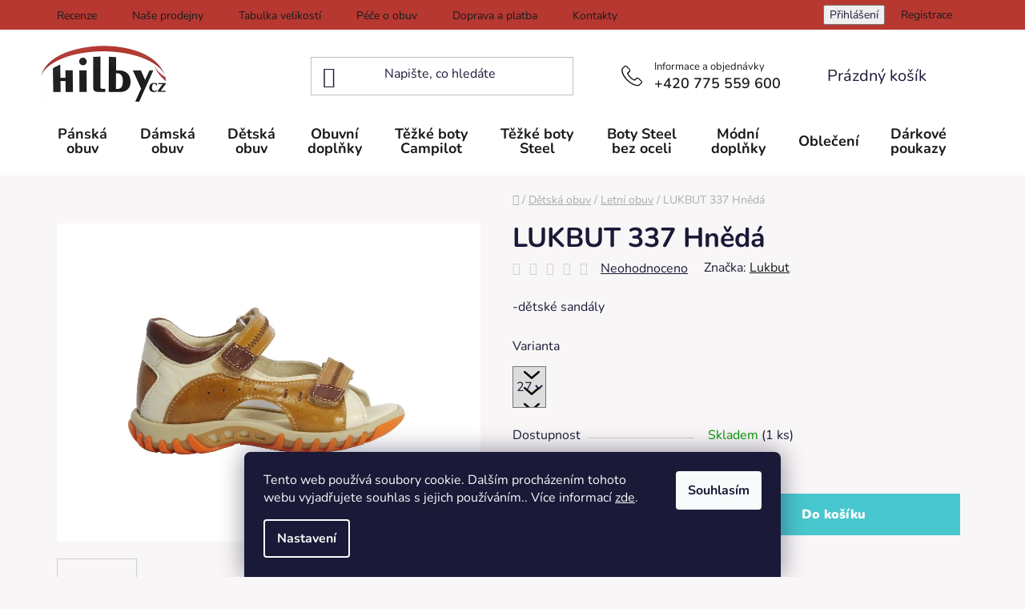

--- FILE ---
content_type: text/html; charset=utf-8
request_url: https://www.hilby.cz/lukbut-337-hneda/
body_size: 29127
content:
<!doctype html><html lang="cs" dir="ltr" class="header-background-light external-fonts-loaded"><head><meta charset="utf-8" /><meta name="viewport" content="width=device-width,initial-scale=1" /><title>LUKBUT 337 Hnědá - Hilby</title><link rel="preconnect" href="https://cdn.myshoptet.com" /><link rel="dns-prefetch" href="https://cdn.myshoptet.com" /><link rel="preload" href="https://cdn.myshoptet.com/prj/dist/master/cms/libs/jquery/jquery-1.11.3.min.js" as="script" /><link href="https://cdn.myshoptet.com/prj/dist/master/cms/templates/frontend_templates/shared/css/font-face/nunito.css" rel="stylesheet"><link href="https://cdn.myshoptet.com/prj/dist/master/shop/dist/font-shoptet-13.css.3c47e30adfa2e9e2683b.css" rel="stylesheet"><script>
dataLayer = [];
dataLayer.push({'shoptet' : {
    "pageId": 1104,
    "pageType": "productDetail",
    "currency": "CZK",
    "currencyInfo": {
        "decimalSeparator": ",",
        "exchangeRate": 1,
        "priceDecimalPlaces": 2,
        "symbol": "K\u010d",
        "symbolLeft": 0,
        "thousandSeparator": " "
    },
    "language": "cs",
    "projectId": 594845,
    "product": {
        "id": 162297,
        "guid": "f5541848-4e76-11ee-811e-1a580bd34440",
        "hasVariants": true,
        "codes": [
            {
                "code": "3761-200-27",
                "quantity": "1",
                "stocks": [
                    {
                        "id": "ext",
                        "quantity": "1"
                    }
                ]
            }
        ],
        "name": "LUKBUT 337 Hn\u011bd\u00e1",
        "appendix": "",
        "weight": 0,
        "manufacturer": "Lukbut",
        "manufacturerGuid": "1EF53354C0566980B3C9DA0BA3DED3EE",
        "currentCategory": "D\u011btsk\u00e1 obuv | D\u011btsk\u00e1 letn\u00ed obuv",
        "currentCategoryGuid": "8e473de4-4285-11ee-a303-52184aa0ea29",
        "defaultCategory": "D\u011btsk\u00e1 obuv | D\u011btsk\u00e1 letn\u00ed obuv",
        "defaultCategoryGuid": "8e473de4-4285-11ee-a303-52184aa0ea29",
        "currency": "CZK",
        "priceWithVat": 699
    },
    "stocks": [
        {
            "id": "ext",
            "title": "Sklad",
            "isDeliveryPoint": 0,
            "visibleOnEshop": 1
        }
    ],
    "cartInfo": {
        "id": null,
        "freeShipping": false,
        "freeShippingFrom": null,
        "leftToFreeGift": {
            "formattedPrice": "0 K\u010d",
            "priceLeft": 0
        },
        "freeGift": false,
        "leftToFreeShipping": {
            "priceLeft": null,
            "dependOnRegion": null,
            "formattedPrice": null
        },
        "discountCoupon": [],
        "getNoBillingShippingPrice": {
            "withoutVat": 0,
            "vat": 0,
            "withVat": 0
        },
        "cartItems": [],
        "taxMode": "ORDINARY"
    },
    "cart": [],
    "customer": {
        "priceRatio": 1,
        "priceListId": 1,
        "groupId": null,
        "registered": false,
        "mainAccount": false
    }
}});
dataLayer.push({'cookie_consent' : {
    "marketing": "denied",
    "analytics": "denied"
}});
document.addEventListener('DOMContentLoaded', function() {
    shoptet.consent.onAccept(function(agreements) {
        if (agreements.length == 0) {
            return;
        }
        dataLayer.push({
            'cookie_consent' : {
                'marketing' : (agreements.includes(shoptet.config.cookiesConsentOptPersonalisation)
                    ? 'granted' : 'denied'),
                'analytics': (agreements.includes(shoptet.config.cookiesConsentOptAnalytics)
                    ? 'granted' : 'denied')
            },
            'event': 'cookie_consent'
        });
    });
});
</script>
<meta property="og:type" content="website"><meta property="og:site_name" content="hilby.cz"><meta property="og:url" content="https://www.hilby.cz/lukbut-337-hneda/"><meta property="og:title" content="LUKBUT 337 Hnědá - Hilby"><meta name="author" content="Hilby.cz"><meta name="web_author" content="Shoptet.cz"><meta name="dcterms.rightsHolder" content="www.hilby.cz"><meta name="robots" content="index,follow"><meta property="og:image" content="https://cdn.myshoptet.com/usr/www.hilby.cz/user/shop/big/162297_lukbut-337-hneda.jpg?64fb6a3c"><meta property="og:description" content="-dětské sandály"><meta name="description" content="-dětské sandály"><meta property="product:price:amount" content="699"><meta property="product:price:currency" content="CZK"><style>:root {--color-primary: #e74c3c;--color-primary-h: 6;--color-primary-s: 78%;--color-primary-l: 57%;--color-primary-hover: #d93621;--color-primary-hover-h: 7;--color-primary-hover-s: 74%;--color-primary-hover-l: 49%;--color-secondary: #49c7ce;--color-secondary-h: 183;--color-secondary-s: 58%;--color-secondary-l: 55%;--color-secondary-hover: #44a6ab;--color-secondary-hover-h: 183;--color-secondary-hover-s: 43%;--color-secondary-hover-l: 47%;--color-tertiary: #e87e72;--color-tertiary-h: 6;--color-tertiary-s: 72%;--color-tertiary-l: 68%;--color-tertiary-hover: #e86456;--color-tertiary-hover-h: 6;--color-tertiary-hover-s: 76%;--color-tertiary-hover-l: 62%;--color-header-background: #ffffff;--template-font: "Nunito";--template-headings-font: "Nunito";--header-background-url: url("[data-uri]");--cookies-notice-background: #1A1937;--cookies-notice-color: #F8FAFB;--cookies-notice-button-hover: #f5f5f5;--cookies-notice-link-hover: #27263f;--templates-update-management-preview-mode-content: "Náhled aktualizací šablony je aktivní pro váš prohlížeč."}</style>
    
    <link href="https://cdn.myshoptet.com/prj/dist/master/shop/dist/main-13.less.fdb02770e668ba5a70b5.css" rel="stylesheet" />
            <link href="https://cdn.myshoptet.com/prj/dist/master/shop/dist/mobile-header-v1-13.less.629f2f48911e67d0188c.css" rel="stylesheet" />
    
    <script>var shoptet = shoptet || {};</script>
    <script src="https://cdn.myshoptet.com/prj/dist/master/shop/dist/main-3g-header.js.27c4444ba5dd6be3416d.js"></script>
<!-- User include --><!-- service 565(213) html code header -->
<!--
<link rel="stylesheet" type="text/css" href="https://app.visual.ws/gpwebpay_shoptet/shoptet.css">
<script async defer type="text/javascript" src="https://app.visual.ws/gpwebpay_shoptet/shoptet.js"></script>
-->
<!-- project html code header -->
<meta name="seznam-wmt" content="SFK180q0HccP8a8AaW86qqEBFgVikr5E" />

<link type="text/css" href="/user/documents/pw/style.css?v=38" rel="stylesheet" />
<link type="text/css" href="/user/documents/pw/kontaktHlavicka.css?v=3" rel="stylesheet" />
<link type="text/css" href="/user/documents/pw/recenze.css?v=3" rel="stylesheet" />
<link rel="stylesheet" href="https://cdnjs.cloudflare.com/ajax/libs/lightbox2/2.11.3/css/lightbox.min.css">
<!--<script src="https://eu1-config.doofinder.com/2.x/f03948fe-8c6a-4bc4-8d6a-8d8e685e1fa3.js" async></script>-->
<!-- /User include --><link rel="shortcut icon" href="/favicon.ico" type="image/x-icon" /><link rel="canonical" href="https://www.hilby.cz/lukbut-337-hneda/" />    <script>
        var _hwq = _hwq || [];
        _hwq.push(['setKey', 'FC13C9C220713F453D452E4C8EECA33B']);
        _hwq.push(['setTopPos', '200']);
        _hwq.push(['showWidget', '21']);
        (function() {
            var ho = document.createElement('script');
            ho.src = 'https://cz.im9.cz/direct/i/gjs.php?n=wdgt&sak=FC13C9C220713F453D452E4C8EECA33B';
            var s = document.getElementsByTagName('script')[0]; s.parentNode.insertBefore(ho, s);
        })();
    </script>
    <!-- Global site tag (gtag.js) - Google Analytics -->
    <script async src="https://www.googletagmanager.com/gtag/js?id=16766505929"></script>
    <script>
        
        window.dataLayer = window.dataLayer || [];
        function gtag(){dataLayer.push(arguments);}
        

                    console.debug('default consent data');

            gtag('consent', 'default', {"ad_storage":"denied","analytics_storage":"denied","ad_user_data":"denied","ad_personalization":"denied","wait_for_update":500});
            dataLayer.push({
                'event': 'default_consent'
            });
        
        gtag('js', new Date());

        
                gtag('config', 'G-G8MCRS4MCY', {"groups":"GA4","send_page_view":false,"content_group":"productDetail","currency":"CZK","page_language":"cs"});
        
                gtag('config', 'AW-849093174', {"allow_enhanced_conversions":true});
        
                gtag('config', 'AW-16766505929', {"allow_enhanced_conversions":true});
        
        
        
        
                    gtag('event', 'page_view', {"send_to":"GA4","page_language":"cs","content_group":"productDetail","currency":"CZK"});
        
                gtag('set', 'currency', 'CZK');

        gtag('event', 'view_item', {
            "send_to": "UA",
            "items": [
                {
                    "id": "3761-200-27",
                    "name": "LUKBUT 337 Hn\u011bd\u00e1",
                    "category": "D\u011btsk\u00e1 obuv \/ D\u011btsk\u00e1 letn\u00ed obuv",
                                        "brand": "Lukbut",
                                                            "variant": "Varianta: 27",
                                        "price": 577.69
                }
            ]
        });
        
        
        
        
        
                    gtag('event', 'view_item', {"send_to":"GA4","page_language":"cs","content_group":"productDetail","value":577.69000000000005,"currency":"CZK","items":[{"item_id":"3761-200-27","item_name":"LUKBUT 337 Hn\u011bd\u00e1","item_brand":"Lukbut","item_category":"D\u011btsk\u00e1 obuv","item_category2":"D\u011btsk\u00e1 letn\u00ed obuv","item_variant":"3761-200-27~Varianta: 27","price":577.69000000000005,"quantity":1,"index":0}]});
        
        
        
        
        
        
        
        document.addEventListener('DOMContentLoaded', function() {
            if (typeof shoptet.tracking !== 'undefined') {
                for (var id in shoptet.tracking.bannersList) {
                    gtag('event', 'view_promotion', {
                        "send_to": "UA",
                        "promotions": [
                            {
                                "id": shoptet.tracking.bannersList[id].id,
                                "name": shoptet.tracking.bannersList[id].name,
                                "position": shoptet.tracking.bannersList[id].position
                            }
                        ]
                    });
                }
            }

            shoptet.consent.onAccept(function(agreements) {
                if (agreements.length !== 0) {
                    console.debug('gtag consent accept');
                    var gtagConsentPayload =  {
                        'ad_storage': agreements.includes(shoptet.config.cookiesConsentOptPersonalisation)
                            ? 'granted' : 'denied',
                        'analytics_storage': agreements.includes(shoptet.config.cookiesConsentOptAnalytics)
                            ? 'granted' : 'denied',
                                                                                                'ad_user_data': agreements.includes(shoptet.config.cookiesConsentOptPersonalisation)
                            ? 'granted' : 'denied',
                        'ad_personalization': agreements.includes(shoptet.config.cookiesConsentOptPersonalisation)
                            ? 'granted' : 'denied',
                        };
                    console.debug('update consent data', gtagConsentPayload);
                    gtag('consent', 'update', gtagConsentPayload);
                    dataLayer.push(
                        { 'event': 'update_consent' }
                    );
                }
            });
        });
    </script>
<script>
    (function(t, r, a, c, k, i, n, g) { t['ROIDataObject'] = k;
    t[k]=t[k]||function(){ (t[k].q=t[k].q||[]).push(arguments) },t[k].c=i;n=r.createElement(a),
    g=r.getElementsByTagName(a)[0];n.async=1;n.src=c;g.parentNode.insertBefore(n,g)
    })(window, document, 'script', '//www.heureka.cz/ocm/sdk.js?source=shoptet&version=2&page=product_detail', 'heureka', 'cz');

    heureka('set_user_consent', 0);
</script>
</head><body class="desktop id-1104 in-detska-letni-obuv template-13 type-product type-detail one-column-body columns-mobile-2 columns-4 smart-labels-active ums_forms_redesign--off ums_a11y_category_page--on ums_discussion_rating_forms--off ums_flags_display_unification--on ums_a11y_login--on mobile-header-version-1"><noscript>
    <style>
        #header {
            padding-top: 0;
            position: relative !important;
            top: 0;
        }
        .header-navigation {
            position: relative !important;
        }
        .overall-wrapper {
            margin: 0 !important;
        }
        body:not(.ready) {
            visibility: visible !important;
        }
    </style>
    <div class="no-javascript">
        <div class="no-javascript__title">Musíte změnit nastavení vašeho prohlížeče</div>
        <div class="no-javascript__text">Podívejte se na: <a href="https://www.google.com/support/bin/answer.py?answer=23852">Jak povolit JavaScript ve vašem prohlížeči</a>.</div>
        <div class="no-javascript__text">Pokud používáte software na blokování reklam, může být nutné povolit JavaScript z této stránky.</div>
        <div class="no-javascript__text">Děkujeme.</div>
    </div>
</noscript>

        <div id="fb-root"></div>
        <script>
            window.fbAsyncInit = function() {
                FB.init({
                    autoLogAppEvents : true,
                    xfbml            : true,
                    version          : 'v24.0'
                });
            };
        </script>
        <script async defer crossorigin="anonymous" src="https://connect.facebook.net/cs_CZ/sdk.js#xfbml=1&version=v24.0"></script>    <div class="siteCookies siteCookies--bottom siteCookies--dark js-siteCookies" role="dialog" data-testid="cookiesPopup" data-nosnippet>
        <div class="siteCookies__form">
            <div class="siteCookies__content">
                <div class="siteCookies__text">
                    Tento web používá soubory cookie. Dalším procházením tohoto webu vyjadřujete souhlas s jejich používáním.. Více informací <a href="/podminky-ochrany-osobnich-udaju/" target=\"_blank\" rel=\"noopener noreferrer\">zde</a>.
                </div>
                <p class="siteCookies__links">
                    <button class="siteCookies__link js-cookies-settings" aria-label="Nastavení cookies" data-testid="cookiesSettings">Nastavení</button>
                </p>
            </div>
            <div class="siteCookies__buttonWrap">
                                <button class="siteCookies__button js-cookiesConsentSubmit" value="all" aria-label="Přijmout cookies" data-testid="buttonCookiesAccept">Souhlasím</button>
            </div>
        </div>
        <script>
            document.addEventListener("DOMContentLoaded", () => {
                const siteCookies = document.querySelector('.js-siteCookies');
                document.addEventListener("scroll", shoptet.common.throttle(() => {
                    const st = document.documentElement.scrollTop;
                    if (st > 1) {
                        siteCookies.classList.add('siteCookies--scrolled');
                    } else {
                        siteCookies.classList.remove('siteCookies--scrolled');
                    }
                }, 100));
            });
        </script>
    </div>
<a href="#content" class="skip-link sr-only">Přejít na obsah</a><div class="overall-wrapper"><div class="user-action"><div class="container">
    <div class="user-action-in">
                    <div id="login" class="user-action-login popup-widget login-widget" role="dialog" aria-labelledby="loginHeading">
        <div class="popup-widget-inner">
                            <h2 id="loginHeading">Přihlášení k vašemu účtu</h2><div id="customerLogin"><form action="/action/Customer/Login/" method="post" id="formLoginIncluded" class="csrf-enabled formLogin" data-testid="formLogin"><input type="hidden" name="referer" value="" /><div class="form-group"><div class="input-wrapper email js-validated-element-wrapper no-label"><input type="email" name="email" class="form-control" autofocus placeholder="E-mailová adresa (např. jan@novak.cz)" data-testid="inputEmail" autocomplete="email" required /></div></div><div class="form-group"><div class="input-wrapper password js-validated-element-wrapper no-label"><input type="password" name="password" class="form-control" placeholder="Heslo" data-testid="inputPassword" autocomplete="current-password" required /><span class="no-display">Nemůžete vyplnit toto pole</span><input type="text" name="surname" value="" class="no-display" /></div></div><div class="form-group"><div class="login-wrapper"><button type="submit" class="btn btn-secondary btn-text btn-login" data-testid="buttonSubmit">Přihlásit se</button><div class="password-helper"><a href="/registrace/" data-testid="signup" rel="nofollow">Nová registrace</a><a href="/klient/zapomenute-heslo/" rel="nofollow">Zapomenuté heslo</a></div></div></div></form>
</div>                    </div>
    </div>

                <div id="cart-widget" class="user-action-cart popup-widget cart-widget loader-wrapper" data-testid="popupCartWidget" role="dialog" aria-hidden="true">
            <div class="popup-widget-inner cart-widget-inner place-cart-here">
                <div class="loader-overlay">
                    <div class="loader"></div>
                </div>
            </div>
        </div>
    </div>
</div>
</div><div class="top-navigation-bar" data-testid="topNavigationBar">

    <div class="container">

                            <div class="top-navigation-menu">
                <ul class="top-navigation-bar-menu">
                                            <li class="top-navigation-menu-item-external-36">
                            <a href="/hodnoceni-obchodu/" title="Recenze">Recenze</a>
                        </li>
                                            <li class="top-navigation-menu-item-1572">
                            <a href="/nase-prodejny/" title="Naše prodejny">Naše prodejny</a>
                        </li>
                                            <li class="top-navigation-menu-item-1569">
                            <a href="/tabulka-velikosti/" title="Tabulka velikostí">Tabulka velikostí</a>
                        </li>
                                            <li class="top-navigation-menu-item-1566">
                            <a href="/pece-o-obuv/" title="Péče o obuv">Péče o obuv</a>
                        </li>
                                            <li class="top-navigation-menu-item-1563">
                            <a href="/doprava-a-platba/" title="Doprava a platba">Doprava a platba</a>
                        </li>
                                            <li class="top-navigation-menu-item-29">
                            <a href="/kontakty/" title="Kontakty">Kontakty</a>
                        </li>
                                    </ul>
                <div class="top-navigation-menu-trigger">Více</div>
                <ul class="top-navigation-bar-menu-helper"></ul>
            </div>
        
        <div class="top-navigation-tools">
                        <button class="top-nav-button top-nav-button-login toggle-window" type="button" data-target="login" aria-haspopup="dialog" aria-controls="login" aria-expanded="false" data-testid="signin"><span>Přihlášení</span></button>
    <a href="/registrace/" class="top-nav-button top-nav-button-register" data-testid="headerSignup">Registrace</a>
        </div>

    </div>

</div>
<header id="header">
        <div class="header-top">
            <div class="container navigation-wrapper header-top-wrapper">
                <div class="site-name"><a href="/" data-testid="linkWebsiteLogo"><img src="https://cdn.myshoptet.com/usr/www.hilby.cz/user/logos/logo_(3).png" alt="Hilby.cz" fetchpriority="low" /></a></div>                <div class="search" itemscope itemtype="https://schema.org/WebSite">
                    <meta itemprop="headline" content="Dětská letní obuv"/><meta itemprop="url" content="https://www.hilby.cz"/><meta itemprop="text" content="-dětské sandály"/>                    <form action="/action/ProductSearch/prepareString/" method="post"
    id="formSearchForm" class="search-form compact-form js-search-main"
    itemprop="potentialAction" itemscope itemtype="https://schema.org/SearchAction" data-testid="searchForm">
    <fieldset>
        <meta itemprop="target"
            content="https://www.hilby.cz/vyhledavani/?string={string}"/>
        <input type="hidden" name="language" value="cs"/>
        
            
    <span class="search-input-icon" aria-hidden="true"></span>

<input
    type="search"
    name="string"
        class="query-input form-control search-input js-search-input"
    placeholder="Napište, co hledáte"
    autocomplete="off"
    required
    itemprop="query-input"
    aria-label="Vyhledávání"
    data-testid="searchInput"
>
            <button type="submit" class="btn btn-default search-button" data-testid="searchBtn">Hledat</button>
        
    </fieldset>
</form>
                </div>
                <div class="navigation-buttons">
                    <a href="#" class="toggle-window" data-target="search" data-testid="linkSearchIcon"><span class="sr-only">Hledat</span></a>
                        
    <a href="/kosik/" class="btn btn-icon toggle-window cart-count" data-target="cart" data-hover="true" data-redirect="true" data-testid="headerCart" rel="nofollow" aria-haspopup="dialog" aria-expanded="false" aria-controls="cart-widget">
        
                <span class="sr-only">Nákupní košík</span>
        
            <span class="cart-price visible-lg-inline-block" data-testid="headerCartPrice">
                                    Prázdný košík                            </span>
        
    
            </a>
                    <a href="#" class="toggle-window" data-target="navigation" data-testid="hamburgerMenu"></a>
                </div>
            </div>
        </div>
        <div class="header-bottom">
            <div class="container navigation-wrapper header-bottom-wrapper js-navigation-container">
                <nav id="navigation" aria-label="Hlavní menu" data-collapsible="true"><div class="navigation-in menu"><ul class="menu-level-1" role="menubar" data-testid="headerMenuItems"><li class="menu-item-1041 ext" role="none"><a href="/panska-obuv/" data-testid="headerMenuItem" role="menuitem" aria-haspopup="true" aria-expanded="false"><b>Pánská obuv</b><span class="submenu-arrow"></span></a><ul class="menu-level-2" aria-label="Pánská obuv" tabindex="-1" role="menu"><li class="menu-item-1044 has-third-level" role="none"><a href="/panska-sportovni-obuv/" class="menu-image" data-testid="headerMenuItem" tabindex="-1" aria-hidden="true"><img src="data:image/svg+xml,%3Csvg%20width%3D%22140%22%20height%3D%22100%22%20xmlns%3D%22http%3A%2F%2Fwww.w3.org%2F2000%2Fsvg%22%3E%3C%2Fsvg%3E" alt="" aria-hidden="true" width="140" height="100"  data-src="https://cdn.myshoptet.com/usr/www.hilby.cz/user/categories/thumb/134439_new-balance-mw645jbk_1_.jpg" fetchpriority="low" /></a><div><a href="/panska-sportovni-obuv/" data-testid="headerMenuItem" role="menuitem"><span>Sportovní obuv</span></a>
                                                    <ul class="menu-level-3" role="menu">
                                                                    <li class="menu-item-1047" role="none">
                                        <a href="/outdoor-panske/" data-testid="headerMenuItem" role="menuitem">
                                            Outdoor</a>,                                    </li>
                                                                    <li class="menu-item-1086" role="none">
                                        <a href="/panska-obuv-pro-vodni-sporty/" data-testid="headerMenuItem" role="menuitem">
                                            Vodní sporty</a>,                                    </li>
                                                                    <li class="menu-item-1152" role="none">
                                        <a href="/running-panske/" data-testid="headerMenuItem" role="menuitem">
                                            Running</a>                                    </li>
                                                            </ul>
                        </div></li><li class="menu-item-1089" role="none"><a href="/panska-letni-obuv/" class="menu-image" data-testid="headerMenuItem" tabindex="-1" aria-hidden="true"><img src="data:image/svg+xml,%3Csvg%20width%3D%22140%22%20height%3D%22100%22%20xmlns%3D%22http%3A%2F%2Fwww.w3.org%2F2000%2Fsvg%22%3E%3C%2Fsvg%3E" alt="" aria-hidden="true" width="140" height="100"  data-src="https://cdn.myshoptet.com/usr/www.hilby.cz/user/categories/thumb/142530_coqui-7904-barber_1_.jpg" fetchpriority="low" /></a><div><a href="/panska-letni-obuv/" data-testid="headerMenuItem" role="menuitem"><span>Letní obuv</span></a>
                        </div></li><li class="menu-item-1113" role="none"><a href="/panska-zimni-obuv/" class="menu-image" data-testid="headerMenuItem" tabindex="-1" aria-hidden="true"><img src="data:image/svg+xml,%3Csvg%20width%3D%22140%22%20height%3D%22100%22%20xmlns%3D%22http%3A%2F%2Fwww.w3.org%2F2000%2Fsvg%22%3E%3C%2Fsvg%3E" alt="" aria-hidden="true" width="140" height="100"  data-src="https://cdn.myshoptet.com/usr/www.hilby.cz/user/categories/thumb/133434_krisbut-375-82_1_.jpg" fetchpriority="low" /></a><div><a href="/panska-zimni-obuv/" data-testid="headerMenuItem" role="menuitem"><span>Zimní obuv</span></a>
                        </div></li><li class="menu-item-1116" role="none"><a href="/panska-celorocni-obuv/" class="menu-image" data-testid="headerMenuItem" tabindex="-1" aria-hidden="true"><img src="data:image/svg+xml,%3Csvg%20width%3D%22140%22%20height%3D%22100%22%20xmlns%3D%22http%3A%2F%2Fwww.w3.org%2F2000%2Fsvg%22%3E%3C%2Fsvg%3E" alt="" aria-hidden="true" width="140" height="100"  data-src="https://cdn.myshoptet.com/usr/www.hilby.cz/user/categories/thumb/133242_krisbut-460-79-254_1_.jpg" fetchpriority="low" /></a><div><a href="/panska-celorocni-obuv/" data-testid="headerMenuItem" role="menuitem"><span>Celoroční obuv</span></a>
                        </div></li><li class="menu-item-1137" role="none"><a href="/panska-nadmerna-obuv/" class="menu-image" data-testid="headerMenuItem" tabindex="-1" aria-hidden="true"><img src="data:image/svg+xml,%3Csvg%20width%3D%22140%22%20height%3D%22100%22%20xmlns%3D%22http%3A%2F%2Fwww.w3.org%2F2000%2Fsvg%22%3E%3C%2Fsvg%3E" alt="" aria-hidden="true" width="140" height="100"  data-src="https://cdn.myshoptet.com/usr/www.hilby.cz/user/categories/thumb/129159_pantofle-r-1048-1-nadmer_1_.jpg" fetchpriority="low" /></a><div><a href="/panska-nadmerna-obuv/" data-testid="headerMenuItem" role="menuitem"><span>Nadměrná obuv</span></a>
                        </div></li><li class="menu-item-1140" role="none"><a href="/panska-spolecenska-obuv/" class="menu-image" data-testid="headerMenuItem" tabindex="-1" aria-hidden="true"><img src="data:image/svg+xml,%3Csvg%20width%3D%22140%22%20height%3D%22100%22%20xmlns%3D%22http%3A%2F%2Fwww.w3.org%2F2000%2Fsvg%22%3E%3C%2Fsvg%3E" alt="" aria-hidden="true" width="140" height="100"  data-src="https://cdn.myshoptet.com/usr/www.hilby.cz/user/categories/thumb/136347_hilby-g196-cerna_1_.jpg" fetchpriority="low" /></a><div><a href="/panska-spolecenska-obuv/" data-testid="headerMenuItem" role="menuitem"><span>Společenská obuv</span></a>
                        </div></li><li class="menu-item-1143" role="none"><a href="/panske-pantofle-a-zabky/" class="menu-image" data-testid="headerMenuItem" tabindex="-1" aria-hidden="true"><img src="data:image/svg+xml,%3Csvg%20width%3D%22140%22%20height%3D%22100%22%20xmlns%3D%22http%3A%2F%2Fwww.w3.org%2F2000%2Fsvg%22%3E%3C%2Fsvg%3E" alt="" aria-hidden="true" width="140" height="100"  data-src="https://cdn.myshoptet.com/usr/www.hilby.cz/user/categories/thumb/139686_coqui-6303-antracit_1_.jpg" fetchpriority="low" /></a><div><a href="/panske-pantofle-a-zabky/" data-testid="headerMenuItem" role="menuitem"><span>Pantofle a žabky</span></a>
                        </div></li><li class="menu-item-1149" role="none"><a href="/panska-myslivecka-a-pracovni-obuv/" class="menu-image" data-testid="headerMenuItem" tabindex="-1" aria-hidden="true"><img src="data:image/svg+xml,%3Csvg%20width%3D%22140%22%20height%3D%22100%22%20xmlns%3D%22http%3A%2F%2Fwww.w3.org%2F2000%2Fsvg%22%3E%3C%2Fsvg%3E" alt="" aria-hidden="true" width="140" height="100"  data-src="https://cdn.myshoptet.com/usr/www.hilby.cz/user/categories/thumb/142953_camminare-forester-cerny-lem-30--c_1_.jpg" fetchpriority="low" /></a><div><a href="/panska-myslivecka-a-pracovni-obuv/" data-testid="headerMenuItem" role="menuitem"><span>Myslivecká a pracovní obuv</span></a>
                        </div></li><li class="menu-item-1164" role="none"><a href="/panska-domaci-obuv/" class="menu-image" data-testid="headerMenuItem" tabindex="-1" aria-hidden="true"><img src="data:image/svg+xml,%3Csvg%20width%3D%22140%22%20height%3D%22100%22%20xmlns%3D%22http%3A%2F%2Fwww.w3.org%2F2000%2Fsvg%22%3E%3C%2Fsvg%3E" alt="" aria-hidden="true" width="140" height="100"  data-src="https://cdn.myshoptet.com/usr/www.hilby.cz/user/categories/thumb/146910_hilby-zb-020-kostka-modra_1_.jpg" fetchpriority="low" /></a><div><a href="/panska-domaci-obuv/" data-testid="headerMenuItem" role="menuitem"><span>Domácí obuv</span></a>
                        </div></li><li class="menu-item-1170" role="none"><a href="/panske-holinky/" class="menu-image" data-testid="headerMenuItem" tabindex="-1" aria-hidden="true"><img src="data:image/svg+xml,%3Csvg%20width%3D%22140%22%20height%3D%22100%22%20xmlns%3D%22http%3A%2F%2Fwww.w3.org%2F2000%2Fsvg%22%3E%3C%2Fsvg%3E" alt="" aria-hidden="true" width="140" height="100"  data-src="https://cdn.myshoptet.com/usr/www.hilby.cz/user/categories/thumb/149157_holinky-demar-grander-black-0162_1_.png" fetchpriority="low" /></a><div><a href="/panske-holinky/" data-testid="headerMenuItem" role="menuitem"><span>Holínky</span></a>
                        </div></li></ul></li>
<li class="menu-item-1029 ext" role="none"><a href="/damska-obuv/" data-testid="headerMenuItem" role="menuitem" aria-haspopup="true" aria-expanded="false"><b>Dámská obuv</b><span class="submenu-arrow"></span></a><ul class="menu-level-2" aria-label="Dámská obuv" tabindex="-1" role="menu"><li class="menu-item-1032" role="none"><a href="/damska-celorocni-obuv/" class="menu-image" data-testid="headerMenuItem" tabindex="-1" aria-hidden="true"><img src="data:image/svg+xml,%3Csvg%20width%3D%22140%22%20height%3D%22100%22%20xmlns%3D%22http%3A%2F%2Fwww.w3.org%2F2000%2Fsvg%22%3E%3C%2Fsvg%3E" alt="" aria-hidden="true" width="140" height="100"  data-src="https://cdn.myshoptet.com/usr/www.hilby.cz/user/categories/thumb/180939_hilby-h-394-011-0115-261.jpg" fetchpriority="low" /></a><div><a href="/damska-celorocni-obuv/" data-testid="headerMenuItem" role="menuitem"><span>Celoroční obuv</span></a>
                        </div></li><li class="menu-item-1035 has-third-level" role="none"><a href="/damska-sportovni-obuv/" class="menu-image" data-testid="headerMenuItem" tabindex="-1" aria-hidden="true"><img src="data:image/svg+xml,%3Csvg%20width%3D%22140%22%20height%3D%22100%22%20xmlns%3D%22http%3A%2F%2Fwww.w3.org%2F2000%2Fsvg%22%3E%3C%2Fsvg%3E" alt="" aria-hidden="true" width="140" height="100"  data-src="https://cdn.myshoptet.com/usr/www.hilby.cz/user/categories/thumb/182148-1_l47449300-jpg.jpg" fetchpriority="low" /></a><div><a href="/damska-sportovni-obuv/" data-testid="headerMenuItem" role="menuitem"><span>Sportovní obuv</span></a>
                                                    <ul class="menu-level-3" role="menu">
                                                                    <li class="menu-item-1038" role="none">
                                        <a href="/sportovni-damska-obuv-outdoor/" data-testid="headerMenuItem" role="menuitem">
                                            Outdoor</a>,                                    </li>
                                                                    <li class="menu-item-1092" role="none">
                                        <a href="/damska-obuv-pro-vodni-sporty/" data-testid="headerMenuItem" role="menuitem">
                                            Vodní sporty</a>,                                    </li>
                                                                    <li class="menu-item-1155" role="none">
                                        <a href="/running-damske/" data-testid="headerMenuItem" role="menuitem">
                                            Running</a>                                    </li>
                                                            </ul>
                        </div></li><li class="menu-item-1107" role="none"><a href="/damska-zimni-obuv-kozacky/" class="menu-image" data-testid="headerMenuItem" tabindex="-1" aria-hidden="true"><img src="data:image/svg+xml,%3Csvg%20width%3D%22140%22%20height%3D%22100%22%20xmlns%3D%22http%3A%2F%2Fwww.w3.org%2F2000%2Fsvg%22%3E%3C%2Fsvg%3E" alt="" aria-hidden="true" width="140" height="100"  data-src="https://cdn.myshoptet.com/usr/www.hilby.cz/user/categories/thumb/181392_kamik-momentum-3-nk2471-bur.jpg" fetchpriority="low" /></a><div><a href="/damska-zimni-obuv-kozacky/" data-testid="headerMenuItem" role="menuitem"><span>Zimní obuv, kozačky</span></a>
                        </div></li><li class="menu-item-1110" role="none"><a href="/damska-letni-obuv/" class="menu-image" data-testid="headerMenuItem" tabindex="-1" aria-hidden="true"><img src="data:image/svg+xml,%3Csvg%20width%3D%22140%22%20height%3D%22100%22%20xmlns%3D%22http%3A%2F%2Fwww.w3.org%2F2000%2Fsvg%22%3E%3C%2Fsvg%3E" alt="" aria-hidden="true" width="140" height="100"  data-src="https://cdn.myshoptet.com/usr/www.hilby.cz/user/categories/thumb/_.jpg" fetchpriority="low" /></a><div><a href="/damska-letni-obuv/" data-testid="headerMenuItem" role="menuitem"><span>Letní obuv</span></a>
                        </div></li><li class="menu-item-1128" role="none"><a href="/damske-pantofle-a-zabky/" class="menu-image" data-testid="headerMenuItem" tabindex="-1" aria-hidden="true"><img src="data:image/svg+xml,%3Csvg%20width%3D%22140%22%20height%3D%22100%22%20xmlns%3D%22http%3A%2F%2Fwww.w3.org%2F2000%2Fsvg%22%3E%3C%2Fsvg%3E" alt="" aria-hidden="true" width="140" height="100"  data-src="https://cdn.myshoptet.com/usr/www.hilby.cz/user/categories/thumb/169782_coqui-1326-new-rouge-turquoise.jpg" fetchpriority="low" /></a><div><a href="/damske-pantofle-a-zabky/" data-testid="headerMenuItem" role="menuitem"><span>Pantofle a žabky</span></a>
                        </div></li><li class="menu-item-1131" role="none"><a href="/damske-baleriny-mokasiny/" class="menu-image" data-testid="headerMenuItem" tabindex="-1" aria-hidden="true"><img src="data:image/svg+xml,%3Csvg%20width%3D%22140%22%20height%3D%22100%22%20xmlns%3D%22http%3A%2F%2Fwww.w3.org%2F2000%2Fsvg%22%3E%3C%2Fsvg%3E" alt="" aria-hidden="true" width="140" height="100"  data-src="https://cdn.myshoptet.com/usr/www.hilby.cz/user/categories/thumb/177336_hilby-h-346-122.jpg" fetchpriority="low" /></a><div><a href="/damske-baleriny-mokasiny/" data-testid="headerMenuItem" role="menuitem"><span>Baleríny, mokasíny</span></a>
                        </div></li><li class="menu-item-1134" role="none"><a href="/damske-lodicky-na-podpatku/" class="menu-image" data-testid="headerMenuItem" tabindex="-1" aria-hidden="true"><img src="data:image/svg+xml,%3Csvg%20width%3D%22140%22%20height%3D%22100%22%20xmlns%3D%22http%3A%2F%2Fwww.w3.org%2F2000%2Fsvg%22%3E%3C%2Fsvg%3E" alt="" aria-hidden="true" width="140" height="100"  data-src="https://cdn.myshoptet.com/usr/www.hilby.cz/user/categories/thumb/171876_hilby-af-371-cerna.jpg" fetchpriority="low" /></a><div><a href="/damske-lodicky-na-podpatku/" data-testid="headerMenuItem" role="menuitem"><span>Lodičky na podpatku</span></a>
                        </div></li><li class="menu-item-1161" role="none"><a href="/damska-domaci-obuv/" class="menu-image" data-testid="headerMenuItem" tabindex="-1" aria-hidden="true"><img src="data:image/svg+xml,%3Csvg%20width%3D%22140%22%20height%3D%22100%22%20xmlns%3D%22http%3A%2F%2Fwww.w3.org%2F2000%2Fsvg%22%3E%3C%2Fsvg%3E" alt="" aria-hidden="true" width="140" height="100"  data-src="https://cdn.myshoptet.com/usr/www.hilby.cz/user/categories/thumb/172692_pantofle-hilby-zb-043-zateplene-modre.jpg" fetchpriority="low" /></a><div><a href="/damska-domaci-obuv/" data-testid="headerMenuItem" role="menuitem"><span>Domácí obuv</span></a>
                        </div></li><li class="menu-item-1173" role="none"><a href="/damske-holinky/" class="menu-image" data-testid="headerMenuItem" tabindex="-1" aria-hidden="true"><img src="data:image/svg+xml,%3Csvg%20width%3D%22140%22%20height%3D%22100%22%20xmlns%3D%22http%3A%2F%2Fwww.w3.org%2F2000%2Fsvg%22%3E%3C%2Fsvg%3E" alt="" aria-hidden="true" width="140" height="100"  data-src="https://cdn.myshoptet.com/usr/www.hilby.cz/user/categories/thumb/161367_holinky-lt100ps-purple-flowers.jpg" fetchpriority="low" /></a><div><a href="/damske-holinky/" data-testid="headerMenuItem" role="menuitem"><span>Holínky</span></a>
                        </div></li><li class="menu-item-1233" role="none"><a href="/damska-spolecenska-obuv/" class="menu-image" data-testid="headerMenuItem" tabindex="-1" aria-hidden="true"><img src="data:image/svg+xml,%3Csvg%20width%3D%22140%22%20height%3D%22100%22%20xmlns%3D%22http%3A%2F%2Fwww.w3.org%2F2000%2Fsvg%22%3E%3C%2Fsvg%3E" alt="" aria-hidden="true" width="140" height="100"  data-src="https://cdn.myshoptet.com/usr/www.hilby.cz/user/categories/thumb/171456_hilby-an-661-pink-rimini.jpg" fetchpriority="low" /></a><div><a href="/damska-spolecenska-obuv/" data-testid="headerMenuItem" role="menuitem"><span>Společenská obuv</span></a>
                        </div></li></ul></li>
<li class="menu-item-1095 ext" role="none"><a href="/detska-obuv/" data-testid="headerMenuItem" role="menuitem" aria-haspopup="true" aria-expanded="false"><b>Dětská obuv</b><span class="submenu-arrow"></span></a><ul class="menu-level-2" aria-label="Dětská obuv" tabindex="-1" role="menu"><li class="menu-item-1098 has-third-level" role="none"><a href="/detska-sportovni-obuv/" class="menu-image" data-testid="headerMenuItem" tabindex="-1" aria-hidden="true"><img src="data:image/svg+xml,%3Csvg%20width%3D%22140%22%20height%3D%22100%22%20xmlns%3D%22http%3A%2F%2Fwww.w3.org%2F2000%2Fsvg%22%3E%3C%2Fsvg%3E" alt="" aria-hidden="true" width="140" height="100"  data-src="https://cdn.myshoptet.com/usr/www.hilby.cz/user/categories/thumb/141282_new-balance-kj571grg.jpg" fetchpriority="low" /></a><div><a href="/detska-sportovni-obuv/" data-testid="headerMenuItem" role="menuitem"><span>Sportovní obuv</span></a>
                                                    <ul class="menu-level-3" role="menu">
                                                                    <li class="menu-item-1101" role="none">
                                        <a href="/vodni-sporty-detske/" data-testid="headerMenuItem" role="menuitem">
                                            Vodní sporty</a>,                                    </li>
                                                                    <li class="menu-item-1122" role="none">
                                        <a href="/outdoor-detske/" data-testid="headerMenuItem" role="menuitem">
                                            Outdoor</a>,                                    </li>
                                                                    <li class="menu-item-1158" role="none">
                                        <a href="/running-detske/" data-testid="headerMenuItem" role="menuitem">
                                            Running</a>                                    </li>
                                                            </ul>
                        </div></li><li class="menu-item-1104 active" role="none"><a href="/detska-letni-obuv/" class="menu-image" data-testid="headerMenuItem" tabindex="-1" aria-hidden="true"><img src="data:image/svg+xml,%3Csvg%20width%3D%22140%22%20height%3D%22100%22%20xmlns%3D%22http%3A%2F%2Fwww.w3.org%2F2000%2Fsvg%22%3E%3C%2Fsvg%3E" alt="" aria-hidden="true" width="140" height="100"  data-src="https://cdn.myshoptet.com/usr/www.hilby.cz/user/categories/thumb/142455_kolmax-056-cerno-limetkova.jpg" fetchpriority="low" /></a><div><a href="/detska-letni-obuv/" data-testid="headerMenuItem" role="menuitem"><span>Letní obuv</span></a>
                        </div></li><li class="menu-item-1119" role="none"><a href="/detska-celorocni-obuv/" class="menu-image" data-testid="headerMenuItem" tabindex="-1" aria-hidden="true"><img src="data:image/svg+xml,%3Csvg%20width%3D%22140%22%20height%3D%22100%22%20xmlns%3D%22http%3A%2F%2Fwww.w3.org%2F2000%2Fsvg%22%3E%3C%2Fsvg%3E" alt="" aria-hidden="true" width="140" height="100"  data-src="https://cdn.myshoptet.com/usr/www.hilby.cz/user/categories/thumb/135666_peddy-pg-509-12-02-seda.jpg" fetchpriority="low" /></a><div><a href="/detska-celorocni-obuv/" data-testid="headerMenuItem" role="menuitem"><span>Celoroční obuv</span></a>
                        </div></li><li class="menu-item-1125" role="none"><a href="/detska-zimni-obuv-snehule/" class="menu-image" data-testid="headerMenuItem" tabindex="-1" aria-hidden="true"><img src="data:image/svg+xml,%3Csvg%20width%3D%22140%22%20height%3D%22100%22%20xmlns%3D%22http%3A%2F%2Fwww.w3.org%2F2000%2Fsvg%22%3E%3C%2Fsvg%3E" alt="" aria-hidden="true" width="140" height="100"  data-src="https://cdn.myshoptet.com/usr/www.hilby.cz/user/categories/thumb/128310_snehule-moonlight-4013-modre.jpg" fetchpriority="low" /></a><div><a href="/detska-zimni-obuv-snehule/" data-testid="headerMenuItem" role="menuitem"><span>Zimní obuv, sněhule</span></a>
                        </div></li><li class="menu-item-1167" role="none"><a href="/detske-holinky-gumaky/" class="menu-image" data-testid="headerMenuItem" tabindex="-1" aria-hidden="true"><img src="data:image/svg+xml,%3Csvg%20width%3D%22140%22%20height%3D%22100%22%20xmlns%3D%22http%3A%2F%2Fwww.w3.org%2F2000%2Fsvg%22%3E%3C%2Fsvg%3E" alt="" aria-hidden="true" width="140" height="100"  data-src="https://cdn.myshoptet.com/usr/www.hilby.cz/user/categories/thumb/128769_holinky-stromic-print-0026-0027-kacer.jpg" fetchpriority="low" /></a><div><a href="/detske-holinky-gumaky/" data-testid="headerMenuItem" role="menuitem"><span>Holínky - gumáky</span></a>
                        </div></li><li class="menu-item-1230" role="none"><a href="/detska-domaci-obuv-crosky-pantofle/" class="menu-image" data-testid="headerMenuItem" tabindex="-1" aria-hidden="true"><img src="data:image/svg+xml,%3Csvg%20width%3D%22140%22%20height%3D%22100%22%20xmlns%3D%22http%3A%2F%2Fwww.w3.org%2F2000%2Fsvg%22%3E%3C%2Fsvg%3E" alt="" aria-hidden="true" width="140" height="100"  data-src="https://cdn.myshoptet.com/usr/www.hilby.cz/user/categories/thumb/131265_pantofle-ibiza-ruzove.jpg" fetchpriority="low" /></a><div><a href="/detska-domaci-obuv-crosky-pantofle/" data-testid="headerMenuItem" role="menuitem"><span>Domácí obuv, crosky, pantofle</span></a>
                        </div></li></ul></li>
<li class="menu-item-1050 ext" role="none"><a href="/obuvni-doplnky/" data-testid="headerMenuItem" role="menuitem" aria-haspopup="true" aria-expanded="false"><b>Obuvní doplňky</b><span class="submenu-arrow"></span></a><ul class="menu-level-2" aria-label="Obuvní doplňky" tabindex="-1" role="menu"><li class="menu-item-1053" role="none"><a href="/impregnace/" class="menu-image" data-testid="headerMenuItem" tabindex="-1" aria-hidden="true"><img src="data:image/svg+xml,%3Csvg%20width%3D%22140%22%20height%3D%22100%22%20xmlns%3D%22http%3A%2F%2Fwww.w3.org%2F2000%2Fsvg%22%3E%3C%2Fsvg%3E" alt="" aria-hidden="true" width="140" height="100"  data-src="https://cdn.myshoptet.com/usr/www.hilby.cz/user/categories/thumb/131382_lesk-ekokuze-55-34-75_1_.jpg" fetchpriority="low" /></a><div><a href="/impregnace/" data-testid="headerMenuItem" role="menuitem"><span>Impregnace</span></a>
                        </div></li><li class="menu-item-1176" role="none"><a href="/ortopedicke-vlozky/" class="menu-image" data-testid="headerMenuItem" tabindex="-1" aria-hidden="true"><img src="data:image/svg+xml,%3Csvg%20width%3D%22140%22%20height%3D%22100%22%20xmlns%3D%22http%3A%2F%2Fwww.w3.org%2F2000%2Fsvg%22%3E%3C%2Fsvg%3E" alt="" aria-hidden="true" width="140" height="100"  data-src="https://cdn.myshoptet.com/usr/www.hilby.cz/user/categories/thumb/141156_coccine-vlozka--665-26-sport-comfort_1_.jpg" fetchpriority="low" /></a><div><a href="/ortopedicke-vlozky/" data-testid="headerMenuItem" role="menuitem"><span>Ortopedické vložky</span></a>
                        </div></li><li class="menu-item-1263" role="none"><a href="/ozdoby-na-boty/" class="menu-image" data-testid="headerMenuItem" tabindex="-1" aria-hidden="true"><img src="data:image/svg+xml,%3Csvg%20width%3D%22140%22%20height%3D%22100%22%20xmlns%3D%22http%3A%2F%2Fwww.w3.org%2F2000%2Fsvg%22%3E%3C%2Fsvg%3E" alt="" aria-hidden="true" width="140" height="100"  data-src="https://cdn.myshoptet.com/usr/www.hilby.cz/user/categories/thumb/134166_ozdoba-geox-navy-c4002-streamer_1_.jpg" fetchpriority="low" /></a><div><a href="/ozdoby-na-boty/" data-testid="headerMenuItem" role="menuitem"><span>Ozdoby na boty</span></a>
                        </div></li><li class="menu-item-1278" role="none"><a href="/snerovadla-a-tkanicky/" class="menu-image" data-testid="headerMenuItem" tabindex="-1" aria-hidden="true"><img src="data:image/svg+xml,%3Csvg%20width%3D%22140%22%20height%3D%22100%22%20xmlns%3D%22http%3A%2F%2Fwww.w3.org%2F2000%2Fsvg%22%3E%3C%2Fsvg%3E" alt="" aria-hidden="true" width="140" height="100"  data-src="https://cdn.myshoptet.com/usr/www.hilby.cz/user/categories/thumb/136590_tkanicky-salomon-l32667300-natural_1_.jpg" fetchpriority="low" /></a><div><a href="/snerovadla-a-tkanicky/" data-testid="headerMenuItem" role="menuitem"><span>Šněrovadla a tkaničky</span></a>
                        </div></li></ul></li>
<li class="menu-item-1182 ext" role="none"><a href="/tezke-boty-campilot/" data-testid="headerMenuItem" role="menuitem" aria-haspopup="true" aria-expanded="false"><b>Těžké boty Campilot</b><span class="submenu-arrow"></span></a><ul class="menu-level-2" aria-label="Těžké boty Campilot" tabindex="-1" role="menu"><li class="menu-item-1185" role="none"><a href="/tezke-boty-campilot-30-dirkove/" class="menu-image" data-testid="headerMenuItem" tabindex="-1" aria-hidden="true"><img src="data:image/svg+xml,%3Csvg%20width%3D%22140%22%20height%3D%22100%22%20xmlns%3D%22http%3A%2F%2Fwww.w3.org%2F2000%2Fsvg%22%3E%3C%2Fsvg%3E" alt="" aria-hidden="true" width="140" height="100"  data-src="https://cdn.myshoptet.com/usr/www.hilby.cz/user/categories/thumb/130173_30-dirkove-boty-campilot-black_1_.jpg" fetchpriority="low" /></a><div><a href="/tezke-boty-campilot-30-dirkove/" data-testid="headerMenuItem" role="menuitem"><span>30 dirkové</span></a>
                        </div></li><li class="menu-item-1188" role="none"><a href="/tezke-boty-campilot-3-dirkove/" class="menu-image" data-testid="headerMenuItem" tabindex="-1" aria-hidden="true"><img src="data:image/svg+xml,%3Csvg%20width%3D%22140%22%20height%3D%22100%22%20xmlns%3D%22http%3A%2F%2Fwww.w3.org%2F2000%2Fsvg%22%3E%3C%2Fsvg%3E" alt="" aria-hidden="true" width="140" height="100"  data-src="https://cdn.myshoptet.com/usr/www.hilby.cz/user/categories/thumb/129633_3-dirkove-boty-campilot-red-black_1_.jpg" fetchpriority="low" /></a><div><a href="/tezke-boty-campilot-3-dirkove/" data-testid="headerMenuItem" role="menuitem"><span>3 dirkové</span></a>
                        </div></li><li class="menu-item-1191" role="none"><a href="/tezke-boty-campilot-6-dirkove/" class="menu-image" data-testid="headerMenuItem" tabindex="-1" aria-hidden="true"><img src="data:image/svg+xml,%3Csvg%20width%3D%22140%22%20height%3D%22100%22%20xmlns%3D%22http%3A%2F%2Fwww.w3.org%2F2000%2Fsvg%22%3E%3C%2Fsvg%3E" alt="" aria-hidden="true" width="140" height="100"  data-src="https://cdn.myshoptet.com/usr/www.hilby.cz/user/categories/thumb/129648_6-dirkove-boty-campilot-red-black_1_.jpg" fetchpriority="low" /></a><div><a href="/tezke-boty-campilot-6-dirkove/" data-testid="headerMenuItem" role="menuitem"><span>6 dirkové</span></a>
                        </div></li><li class="menu-item-1194" role="none"><a href="/tezke-boty-campilot-8-dirkove/" class="menu-image" data-testid="headerMenuItem" tabindex="-1" aria-hidden="true"><img src="data:image/svg+xml,%3Csvg%20width%3D%22140%22%20height%3D%22100%22%20xmlns%3D%22http%3A%2F%2Fwww.w3.org%2F2000%2Fsvg%22%3E%3C%2Fsvg%3E" alt="" aria-hidden="true" width="140" height="100"  data-src="https://cdn.myshoptet.com/usr/www.hilby.cz/user/categories/thumb/129669_8-dirkove-boty-campilot-red-black_1_.jpg" fetchpriority="low" /></a><div><a href="/tezke-boty-campilot-8-dirkove/" data-testid="headerMenuItem" role="menuitem"><span>8 dirkové</span></a>
                        </div></li><li class="menu-item-1197" role="none"><a href="/tezke-boty-campilot-10-dirkove/" class="menu-image" data-testid="headerMenuItem" tabindex="-1" aria-hidden="true"><img src="data:image/svg+xml,%3Csvg%20width%3D%22140%22%20height%3D%22100%22%20xmlns%3D%22http%3A%2F%2Fwww.w3.org%2F2000%2Fsvg%22%3E%3C%2Fsvg%3E" alt="" aria-hidden="true" width="140" height="100"  data-src="https://cdn.myshoptet.com/usr/www.hilby.cz/user/categories/thumb/130164_10-dirkove-boty-campilot-crazy-red_1_.jpg" fetchpriority="low" /></a><div><a href="/tezke-boty-campilot-10-dirkove/" data-testid="headerMenuItem" role="menuitem"><span>10 dirkové</span></a>
                        </div></li><li class="menu-item-1200" role="none"><a href="/tezke-boty-campilot-15-dirkove/" class="menu-image" data-testid="headerMenuItem" tabindex="-1" aria-hidden="true"><img src="data:image/svg+xml,%3Csvg%20width%3D%22140%22%20height%3D%22100%22%20xmlns%3D%22http%3A%2F%2Fwww.w3.org%2F2000%2Fsvg%22%3E%3C%2Fsvg%3E" alt="" aria-hidden="true" width="140" height="100"  data-src="https://cdn.myshoptet.com/usr/www.hilby.cz/user/categories/thumb/130512_15-dirkove-boty-campilot-green-black_1_.jpg" fetchpriority="low" /></a><div><a href="/tezke-boty-campilot-15-dirkove/" data-testid="headerMenuItem" role="menuitem"><span>15 dirkové</span></a>
                        </div></li><li class="menu-item-1224" role="none"><a href="/tezke-boty-campilot-20-dirkove/" class="menu-image" data-testid="headerMenuItem" tabindex="-1" aria-hidden="true"><img src="data:image/svg+xml,%3Csvg%20width%3D%22140%22%20height%3D%22100%22%20xmlns%3D%22http%3A%2F%2Fwww.w3.org%2F2000%2Fsvg%22%3E%3C%2Fsvg%3E" alt="" aria-hidden="true" width="140" height="100"  data-src="https://cdn.myshoptet.com/usr/www.hilby.cz/user/categories/thumb/130488_20-dirkove-boty-campilot-red_1_.jpg" fetchpriority="low" /></a><div><a href="/tezke-boty-campilot-20-dirkove/" data-testid="headerMenuItem" role="menuitem"><span>20 dirkové</span></a>
                        </div></li><li class="menu-item-1266" role="none"><a href="/tezke-boty-campilot-s-prezkami/" class="menu-image" data-testid="headerMenuItem" tabindex="-1" aria-hidden="true"><img src="data:image/svg+xml,%3Csvg%20width%3D%22140%22%20height%3D%22100%22%20xmlns%3D%22http%3A%2F%2Fwww.w3.org%2F2000%2Fsvg%22%3E%3C%2Fsvg%3E" alt="" aria-hidden="true" width="140" height="100"  data-src="https://cdn.myshoptet.com/usr/www.hilby.cz/user/categories/thumb/134568_15-dirkove-boty-campilot-black-5-prezek--zip_1_.jpg" fetchpriority="low" /></a><div><a href="/tezke-boty-campilot-s-prezkami/" data-testid="headerMenuItem" role="menuitem"><span>Boty CAMPILOT s přezkami</span></a>
                        </div></li></ul></li>
<li class="menu-item-1056 ext" role="none"><a href="/tezke-boty-steel/" data-testid="headerMenuItem" role="menuitem" aria-haspopup="true" aria-expanded="false"><b>Těžké boty Steel</b><span class="submenu-arrow"></span></a><ul class="menu-level-2" aria-label="Těžké boty Steel" tabindex="-1" role="menu"><li class="menu-item-1059" role="none"><a href="/tezke-boty-steel-3-dirkove/" class="menu-image" data-testid="headerMenuItem" tabindex="-1" aria-hidden="true"><img src="data:image/svg+xml,%3Csvg%20width%3D%22140%22%20height%3D%22100%22%20xmlns%3D%22http%3A%2F%2Fwww.w3.org%2F2000%2Fsvg%22%3E%3C%2Fsvg%3E" alt="" aria-hidden="true" width="140" height="100"  data-src="https://cdn.myshoptet.com/usr/www.hilby.cz/user/categories/thumb/01.jpeg" fetchpriority="low" /></a><div><a href="/tezke-boty-steel-3-dirkove/" data-testid="headerMenuItem" role="menuitem"><span>3 dirkové</span></a>
                        </div></li><li class="menu-item-1062" role="none"><a href="/tezke-boty-steel-6-dirkove/" class="menu-image" data-testid="headerMenuItem" tabindex="-1" aria-hidden="true"><img src="data:image/svg+xml,%3Csvg%20width%3D%22140%22%20height%3D%22100%22%20xmlns%3D%22http%3A%2F%2Fwww.w3.org%2F2000%2Fsvg%22%3E%3C%2Fsvg%3E" alt="" aria-hidden="true" width="140" height="100"  data-src="https://cdn.myshoptet.com/usr/www.hilby.cz/user/categories/thumb/126777_6-dirkove-boty-steel-brown.jpg" fetchpriority="low" /></a><div><a href="/tezke-boty-steel-6-dirkove/" data-testid="headerMenuItem" role="menuitem"><span>6 dirkové</span></a>
                        </div></li><li class="menu-item-1065" role="none"><a href="/tezke-boty-steel-8-dirkove/" class="menu-image" data-testid="headerMenuItem" tabindex="-1" aria-hidden="true"><img src="data:image/svg+xml,%3Csvg%20width%3D%22140%22%20height%3D%22100%22%20xmlns%3D%22http%3A%2F%2Fwww.w3.org%2F2000%2Fsvg%22%3E%3C%2Fsvg%3E" alt="" aria-hidden="true" width="140" height="100"  data-src="https://cdn.myshoptet.com/usr/www.hilby.cz/user/categories/thumb/130554_8-dirkove-boty-steel-black-kaucuk.jpg" fetchpriority="low" /></a><div><a href="/tezke-boty-steel-8-dirkove/" data-testid="headerMenuItem" role="menuitem"><span>8 dirkové</span></a>
                        </div></li><li class="menu-item-1068" role="none"><a href="/tezke-boty-steel-10-dirkove/" class="menu-image" data-testid="headerMenuItem" tabindex="-1" aria-hidden="true"><img src="data:image/svg+xml,%3Csvg%20width%3D%22140%22%20height%3D%22100%22%20xmlns%3D%22http%3A%2F%2Fwww.w3.org%2F2000%2Fsvg%22%3E%3C%2Fsvg%3E" alt="" aria-hidden="true" width="140" height="100"  data-src="https://cdn.myshoptet.com/usr/www.hilby.cz/user/categories/thumb/126849_10-dirkove-boty-steel-black.jpg" fetchpriority="low" /></a><div><a href="/tezke-boty-steel-10-dirkove/" data-testid="headerMenuItem" role="menuitem"><span>10 dirkové</span></a>
                        </div></li><li class="menu-item-1077" role="none"><a href="/tezke-boty-steel-15-dirkove/" class="menu-image" data-testid="headerMenuItem" tabindex="-1" aria-hidden="true"><img src="data:image/svg+xml,%3Csvg%20width%3D%22140%22%20height%3D%22100%22%20xmlns%3D%22http%3A%2F%2Fwww.w3.org%2F2000%2Fsvg%22%3E%3C%2Fsvg%3E" alt="" aria-hidden="true" width="140" height="100"  data-src="https://cdn.myshoptet.com/usr/www.hilby.cz/user/categories/thumb/126975_15-dirkove-boty-steel-blue.jpg" fetchpriority="low" /></a><div><a href="/tezke-boty-steel-15-dirkove/" data-testid="headerMenuItem" role="menuitem"><span>15 dirkové</span></a>
                        </div></li><li class="menu-item-1083" role="none"><a href="/tezke-boty-steel-20-dirkove/" class="menu-image" data-testid="headerMenuItem" tabindex="-1" aria-hidden="true"><img src="data:image/svg+xml,%3Csvg%20width%3D%22140%22%20height%3D%22100%22%20xmlns%3D%22http%3A%2F%2Fwww.w3.org%2F2000%2Fsvg%22%3E%3C%2Fsvg%3E" alt="" aria-hidden="true" width="140" height="100"  data-src="https://cdn.myshoptet.com/usr/www.hilby.cz/user/categories/thumb/127125_20-dirkove-boty-steel-rock-139-140-0-z-3p-pyramids.jpg" fetchpriority="low" /></a><div><a href="/tezke-boty-steel-20-dirkove/" data-testid="headerMenuItem" role="menuitem"><span>20 dirkové</span></a>
                        </div></li></ul></li>
<li class="menu-item-1071 ext" role="none"><a href="/boty-steel-bez-oceli/" data-testid="headerMenuItem" role="menuitem" aria-haspopup="true" aria-expanded="false"><b>Boty Steel bez oceli</b><span class="submenu-arrow"></span></a><ul class="menu-level-2" aria-label="Boty Steel bez oceli" tabindex="-1" role="menu"><li class="menu-item-1074" role="none"><a href="/boty-steel-bez-oceli-10-dirkove/" class="menu-image" data-testid="headerMenuItem" tabindex="-1" aria-hidden="true"><img src="data:image/svg+xml,%3Csvg%20width%3D%22140%22%20height%3D%22100%22%20xmlns%3D%22http%3A%2F%2Fwww.w3.org%2F2000%2Fsvg%22%3E%3C%2Fsvg%3E" alt="" aria-hidden="true" width="140" height="100"  data-src="https://cdn.myshoptet.com/usr/www.hilby.cz/user/categories/thumb/132783_10-dirkove-boty-steel-315-crazy-red-bez-oceli_1_.jpg" fetchpriority="low" /></a><div><a href="/boty-steel-bez-oceli-10-dirkove/" data-testid="headerMenuItem" role="menuitem"><span>10 dirkové</span></a>
                        </div></li><li class="menu-item-1080" role="none"><a href="/boty-steel-bez-oceli-15-dirkove/" class="menu-image" data-testid="headerMenuItem" tabindex="-1" aria-hidden="true"><img src="data:image/svg+xml,%3Csvg%20width%3D%22140%22%20height%3D%22100%22%20xmlns%3D%22http%3A%2F%2Fwww.w3.org%2F2000%2Fsvg%22%3E%3C%2Fsvg%3E" alt="" aria-hidden="true" width="140" height="100"  data-src="https://cdn.myshoptet.com/usr/www.hilby.cz/user/categories/thumb/141021_15-dirkove-boty-steel-322-z-red-bez-oceli_1_.jpg" fetchpriority="low" /></a><div><a href="/boty-steel-bez-oceli-15-dirkove/" data-testid="headerMenuItem" role="menuitem"><span>15 dirkové</span></a>
                        </div></li><li class="menu-item-1146" role="none"><a href="/boty-steel-bez-oceli-3-4-5-ti-dirkove/" class="menu-image" data-testid="headerMenuItem" tabindex="-1" aria-hidden="true"><img src="data:image/svg+xml,%3Csvg%20width%3D%22140%22%20height%3D%22100%22%20xmlns%3D%22http%3A%2F%2Fwww.w3.org%2F2000%2Fsvg%22%3E%3C%2Fsvg%3E" alt="" aria-hidden="true" width="140" height="100"  data-src="https://cdn.myshoptet.com/usr/www.hilby.cz/user/categories/thumb/141153_3-dirkove-boty-steel-317-132-red_1_.jpg" fetchpriority="low" /></a><div><a href="/boty-steel-bez-oceli-3-4-5-ti-dirkove/" data-testid="headerMenuItem" role="menuitem"><span>3-4-5-ti dirkové</span></a>
                        </div></li><li class="menu-item-1179" role="none"><a href="/boty-steel-bez-oceli-pantofle-sandaly/" class="menu-image" data-testid="headerMenuItem" tabindex="-1" aria-hidden="true"><img src="data:image/svg+xml,%3Csvg%20width%3D%22140%22%20height%3D%22100%22%20xmlns%3D%22http%3A%2F%2Fwww.w3.org%2F2000%2Fsvg%22%3E%3C%2Fsvg%3E" alt="" aria-hidden="true" width="140" height="100"  data-src="https://cdn.myshoptet.com/usr/www.hilby.cz/user/categories/thumb/133905_sandaly-steel-204-full-white_1_.jpg" fetchpriority="low" /></a><div><a href="/boty-steel-bez-oceli-pantofle-sandaly/" data-testid="headerMenuItem" role="menuitem"><span>pantofle, sandály</span></a>
                        </div></li></ul></li>
<li class="menu-item-1203 ext" role="none"><a href="/modni-doplnky/" data-testid="headerMenuItem" role="menuitem" aria-haspopup="true" aria-expanded="false"><b>Módní doplňky</b><span class="submenu-arrow"></span></a><ul class="menu-level-2" aria-label="Módní doplňky" tabindex="-1" role="menu"><li class="menu-item-1206 has-third-level" role="none"><a href="/penezenky/" class="menu-image" data-testid="headerMenuItem" tabindex="-1" aria-hidden="true"><img src="data:image/svg+xml,%3Csvg%20width%3D%22140%22%20height%3D%22100%22%20xmlns%3D%22http%3A%2F%2Fwww.w3.org%2F2000%2Fsvg%22%3E%3C%2Fsvg%3E" alt="" aria-hidden="true" width="140" height="100"  data-src="https://cdn.myshoptet.com/usr/www.hilby.cz/user/categories/thumb/142554_penezenka-kh-c-1000-hvezdy-hnedo-cerne_1_.jpg" fetchpriority="low" /></a><div><a href="/penezenky/" data-testid="headerMenuItem" role="menuitem"><span>Peněženky</span></a>
                                                    <ul class="menu-level-3" role="menu">
                                                                    <li class="menu-item-1209" role="none">
                                        <a href="/damske-penezenky/" data-testid="headerMenuItem" role="menuitem">
                                            Dámské</a>,                                    </li>
                                                                    <li class="menu-item-1212" role="none">
                                        <a href="/dokladovky-vizitkare-klicenky/" data-testid="headerMenuItem" role="menuitem">
                                            Dokladovky, vizitkáře, klíčenky</a>,                                    </li>
                                                                    <li class="menu-item-1221" role="none">
                                        <a href="/panske-penezenky/" data-testid="headerMenuItem" role="menuitem">
                                            Pánské</a>,                                    </li>
                                                                    <li class="menu-item-1269" role="none">
                                        <a href="/textilni-synteticke-penezenky/" data-testid="headerMenuItem" role="menuitem">
                                            Textilní, syntetické</a>                                    </li>
                                                            </ul>
                        </div></li><li class="menu-item-1215" role="none"><a href="/kabelky/" class="menu-image" data-testid="headerMenuItem" tabindex="-1" aria-hidden="true"><img src="data:image/svg+xml,%3Csvg%20width%3D%22140%22%20height%3D%22100%22%20xmlns%3D%22http%3A%2F%2Fwww.w3.org%2F2000%2Fsvg%22%3E%3C%2Fsvg%3E" alt="" aria-hidden="true" width="140" height="100"  data-src="https://cdn.myshoptet.com/usr/www.hilby.cz/user/categories/thumb/149520_famito-1794-c-spolecenska-kabelka-charmel_1_.jpg" fetchpriority="low" /></a><div><a href="/kabelky/" data-testid="headerMenuItem" role="menuitem"><span>Kabelky</span></a>
                        </div></li><li class="menu-item-1218" role="none"><a href="/kozene-spisovky/" class="menu-image" data-testid="headerMenuItem" tabindex="-1" aria-hidden="true"><img src="data:image/svg+xml,%3Csvg%20width%3D%22140%22%20height%3D%22100%22%20xmlns%3D%22http%3A%2F%2Fwww.w3.org%2F2000%2Fsvg%22%3E%3C%2Fsvg%3E" alt="" aria-hidden="true" width="140" height="100"  data-src="https://cdn.myshoptet.com/usr/www.hilby.cz/user/categories/thumb/129906_spisovka-55000-169-cerna_1_.jpg" fetchpriority="low" /></a><div><a href="/kozene-spisovky/" data-testid="headerMenuItem" role="menuitem"><span>Kožené spisovky</span></a>
                        </div></li><li class="menu-item-1227" role="none"><a href="/manikury/" class="menu-image" data-testid="headerMenuItem" tabindex="-1" aria-hidden="true"><img src="data:image/svg+xml,%3Csvg%20width%3D%22140%22%20height%3D%22100%22%20xmlns%3D%22http%3A%2F%2Fwww.w3.org%2F2000%2Fsvg%22%3E%3C%2Fsvg%3E" alt="" aria-hidden="true" width="140" height="100"  data-src="https://cdn.myshoptet.com/usr/www.hilby.cz/user/categories/thumb/131163_manikura-kh-784-dzinova_1_.jpg" fetchpriority="low" /></a><div><a href="/manikury/" data-testid="headerMenuItem" role="menuitem"><span>Manikúry</span></a>
                        </div></li><li class="menu-item-1236" role="none"><a href="/batohy/" class="menu-image" data-testid="headerMenuItem" tabindex="-1" aria-hidden="true"><img src="data:image/svg+xml,%3Csvg%20width%3D%22140%22%20height%3D%22100%22%20xmlns%3D%22http%3A%2F%2Fwww.w3.org%2F2000%2Fsvg%22%3E%3C%2Fsvg%3E" alt="" aria-hidden="true" width="140" height="100"  data-src="https://cdn.myshoptet.com/usr/www.hilby.cz/user/categories/thumb/149823_loap-absit-bd19195-r10v-hneda_1_.jpg" fetchpriority="low" /></a><div><a href="/batohy/" data-testid="headerMenuItem" role="menuitem"><span>Batohy</span></a>
                        </div></li><li class="menu-item-1239" role="none"><a href="/tasky-penaly/" class="menu-image" data-testid="headerMenuItem" tabindex="-1" aria-hidden="true"><img src="data:image/svg+xml,%3Csvg%20width%3D%22140%22%20height%3D%22100%22%20xmlns%3D%22http%3A%2F%2Fwww.w3.org%2F2000%2Fsvg%22%3E%3C%2Fsvg%3E" alt="" aria-hidden="true" width="140" height="100"  data-src="https://cdn.myshoptet.com/usr/www.hilby.cz/user/categories/thumb/143748_reebok-du2976-dokladovka-reebok-act-fon-city-bag_1_.jpg" fetchpriority="low" /></a><div><a href="/tasky-penaly/" data-testid="headerMenuItem" role="menuitem"><span>Tašky, penály</span></a>
                        </div></li><li class="menu-item-1254" role="none"><a href="/kufry/" class="menu-image" data-testid="headerMenuItem" tabindex="-1" aria-hidden="true"><img src="data:image/svg+xml,%3Csvg%20width%3D%22140%22%20height%3D%22100%22%20xmlns%3D%22http%3A%2F%2Fwww.w3.org%2F2000%2Fsvg%22%3E%3C%2Fsvg%3E" alt="" aria-hidden="true" width="140" height="100"  data-src="https://cdn.myshoptet.com/usr/www.hilby.cz/user/categories/thumb/153774_hilby-kufr-xha-131-bordo_1_.jpg" fetchpriority="low" /></a><div><a href="/kufry/" data-testid="headerMenuItem" role="menuitem"><span>Kufry</span></a>
                        </div></li><li class="menu-item-1281" role="none"><a href="/kozene-naramky/" class="menu-image" data-testid="headerMenuItem" tabindex="-1" aria-hidden="true"><img src="data:image/svg+xml,%3Csvg%20width%3D%22140%22%20height%3D%22100%22%20xmlns%3D%22http%3A%2F%2Fwww.w3.org%2F2000%2Fsvg%22%3E%3C%2Fsvg%3E" alt="" aria-hidden="true" width="140" height="100"  data-src="https://cdn.myshoptet.com/usr/www.hilby.cz/user/categories/thumb/138435_kozeny-naramek-op-pyramida-4-28_1_.jpg" fetchpriority="low" /></a><div><a href="/kozene-naramky/" data-testid="headerMenuItem" role="menuitem"><span>Kožené náramky</span></a>
                        </div></li><li class="menu-item-1583" role="none"><a href="/lahev-na-vodu/" class="menu-image" data-testid="headerMenuItem" tabindex="-1" aria-hidden="true"><img src="data:image/svg+xml,%3Csvg%20width%3D%22140%22%20height%3D%22100%22%20xmlns%3D%22http%3A%2F%2Fwww.w3.org%2F2000%2Fsvg%22%3E%3C%2Fsvg%3E" alt="" aria-hidden="true" width="140" height="100"  data-src="https://cdn.myshoptet.com/usr/www.hilby.cz/user/categories/thumb/05351801.png" fetchpriority="low" /></a><div><a href="/lahev-na-vodu/" data-testid="headerMenuItem" role="menuitem"><span>Láhev na vodu</span></a>
                        </div></li></ul></li>
<li class="menu-item-1242 ext" role="none"><a href="/obleceni/" data-testid="headerMenuItem" role="menuitem" aria-haspopup="true" aria-expanded="false"><b>Oblečení</b><span class="submenu-arrow"></span></a><ul class="menu-level-2" aria-label="Oblečení" tabindex="-1" role="menu"><li class="menu-item-1245 has-third-level" role="none"><a href="/damske-obleceni/" class="menu-image" data-testid="headerMenuItem" tabindex="-1" aria-hidden="true"><img src="data:image/svg+xml,%3Csvg%20width%3D%22140%22%20height%3D%22100%22%20xmlns%3D%22http%3A%2F%2Fwww.w3.org%2F2000%2Fsvg%22%3E%3C%2Fsvg%3E" alt="" aria-hidden="true" width="140" height="100"  data-src="https://cdn.myshoptet.com/usr/www.hilby.cz/user/categories/thumb/148527_broadway-80101971--11097-01_1_.jpg" fetchpriority="low" /></a><div><a href="/damske-obleceni/" data-testid="headerMenuItem" role="menuitem"><span>Dámské</span></a>
                                                    <ul class="menu-level-3" role="menu">
                                                                    <li class="menu-item-1248" role="none">
                                        <a href="/damske-leginy-a-teplaky/" data-testid="headerMenuItem" role="menuitem">
                                            Legíny a tepláky</a>,                                    </li>
                                                                    <li class="menu-item-1251" role="none">
                                        <a href="/damska-tricka/" data-testid="headerMenuItem" role="menuitem">
                                            Trička</a>,                                    </li>
                                                                    <li class="menu-item-1284" role="none">
                                        <a href="/damske-zimni-bundy-a-kabaty/" data-testid="headerMenuItem" role="menuitem">
                                            Zimní bundy a kabáty</a>,                                    </li>
                                                                    <li class="menu-item-1290" role="none">
                                        <a href="/damske-saty/" data-testid="headerMenuItem" role="menuitem">
                                            Šaty</a>,                                    </li>
                                                                    <li class="menu-item-1299" role="none">
                                        <a href="/damske-mikiny/" data-testid="headerMenuItem" role="menuitem">
                                            Mikiny</a>,                                    </li>
                                                                    <li class="menu-item-1302" role="none">
                                        <a href="/damske-kratasy-a-3-4-kalhoty/" data-testid="headerMenuItem" role="menuitem">
                                            Kraťasy a 3/4 kalhoty</a>,                                    </li>
                                                                    <li class="menu-item-1314" role="none">
                                        <a href="/damske-zimni-kalhoty/" data-testid="headerMenuItem" role="menuitem">
                                            Zimní kalhoty</a>,                                    </li>
                                                                    <li class="menu-item-1317" role="none">
                                        <a href="/damske-softshellove-bundy/" data-testid="headerMenuItem" role="menuitem">
                                            Softshellové bundy</a>,                                    </li>
                                                                    <li class="menu-item-1320" role="none">
                                        <a href="/dasmke-vesty/" data-testid="headerMenuItem" role="menuitem">
                                            Vesty</a>,                                    </li>
                                                                    <li class="menu-item-1323" role="none">
                                        <a href="/damske-jarni-a-podzimni-bundy/" data-testid="headerMenuItem" role="menuitem">
                                            Jarní a podzimní bundy</a>,                                    </li>
                                                                    <li class="menu-item-1332" role="none">
                                        <a href="/damske-ponozky/" data-testid="headerMenuItem" role="menuitem">
                                            Ponožky</a>,                                    </li>
                                                                    <li class="menu-item-1338" role="none">
                                        <a href="/damske-kosile/" data-testid="headerMenuItem" role="menuitem">
                                            Košile</a>,                                    </li>
                                                                    <li class="menu-item-1344" role="none">
                                        <a href="/damske-dzinove-kalhoty-a-bundy/" data-testid="headerMenuItem" role="menuitem">
                                            Džínové kalhoty a bundy</a>,                                    </li>
                                                                    <li class="menu-item-1347" role="none">
                                        <a href="/damske-kalhoty/" data-testid="headerMenuItem" role="menuitem">
                                            Kalhoty</a>,                                    </li>
                                                                    <li class="menu-item-1353" role="none">
                                        <a href="/damske-svetry/" data-testid="headerMenuItem" role="menuitem">
                                            Svetry</a>,                                    </li>
                                                                    <li class="menu-item-1582" role="none">
                                        <a href="/rukavice/" data-testid="headerMenuItem" role="menuitem">
                                            Rukavice</a>                                    </li>
                                                            </ul>
                        </div></li><li class="menu-item-1257" role="none"><a href="/znackove-ksiltovky/" class="menu-image" data-testid="headerMenuItem" tabindex="-1" aria-hidden="true"><img src="data:image/svg+xml,%3Csvg%20width%3D%22140%22%20height%3D%22100%22%20xmlns%3D%22http%3A%2F%2Fwww.w3.org%2F2000%2Fsvg%22%3E%3C%2Fsvg%3E" alt="" aria-hidden="true" width="140" height="100"  data-src="https://cdn.myshoptet.com/usr/www.hilby.cz/user/categories/thumb/143778_ksiltovka-adidas-dm6178-daily-cap-black-white_1_.jpg" fetchpriority="low" /></a><div><a href="/znackove-ksiltovky/" data-testid="headerMenuItem" role="menuitem"><span>Značkové kšiltovky</span></a>
                        </div></li><li class="menu-item-1272 has-third-level" role="none"><a href="/panske-obleceni/" class="menu-image" data-testid="headerMenuItem" tabindex="-1" aria-hidden="true"><img src="data:image/svg+xml,%3Csvg%20width%3D%22140%22%20height%3D%22100%22%20xmlns%3D%22http%3A%2F%2Fwww.w3.org%2F2000%2Fsvg%22%3E%3C%2Fsvg%3E" alt="" aria-hidden="true" width="140" height="100"  data-src="https://cdn.myshoptet.com/usr/www.hilby.cz/user/categories/thumb/148215_broadway-10142165-84b--21125-02_1_.jpg" fetchpriority="low" /></a><div><a href="/panske-obleceni/" data-testid="headerMenuItem" role="menuitem"><span>Pánské</span></a>
                                                    <ul class="menu-level-3" role="menu">
                                                                    <li class="menu-item-1275" role="none">
                                        <a href="/panske-zimni-bundy-a-vesty/" data-testid="headerMenuItem" role="menuitem">
                                            Zimní bundy a vesty</a>,                                    </li>
                                                                    <li class="menu-item-1287" role="none">
                                        <a href="/panske-teplaky/" data-testid="headerMenuItem" role="menuitem">
                                            Tepláky</a>,                                    </li>
                                                                    <li class="menu-item-1293" role="none">
                                        <a href="/panske-kratasy-a-plavky/" data-testid="headerMenuItem" role="menuitem">
                                            Kraťasy a plavky</a>,                                    </li>
                                                                    <li class="menu-item-1296" role="none">
                                        <a href="/panska-tricka/" data-testid="headerMenuItem" role="menuitem">
                                            Trička</a>,                                    </li>
                                                                    <li class="menu-item-1308" role="none">
                                        <a href="/panske-mikiny/" data-testid="headerMenuItem" role="menuitem">
                                            Mikiny</a>,                                    </li>
                                                                    <li class="menu-item-1311" role="none">
                                        <a href="/panske-zimni-kalhoty/" data-testid="headerMenuItem" role="menuitem">
                                            Zimní kalhoty</a>,                                    </li>
                                                                    <li class="menu-item-1326" role="none">
                                        <a href="/panske-jarni-a-podzimni-bundy/" data-testid="headerMenuItem" role="menuitem">
                                            Jarní a podzimní bundy</a>,                                    </li>
                                                                    <li class="menu-item-1329" role="none">
                                        <a href="/panske-ponozky/" data-testid="headerMenuItem" role="menuitem">
                                            Ponožky</a>,                                    </li>
                                                                    <li class="menu-item-1335" role="none">
                                        <a href="/panske-softshellove-bundy/" data-testid="headerMenuItem" role="menuitem">
                                            Softshellové bundy</a>,                                    </li>
                                                                    <li class="menu-item-1341" role="none">
                                        <a href="/panske-kosile/" data-testid="headerMenuItem" role="menuitem">
                                            Košile</a>,                                    </li>
                                                                    <li class="menu-item-1350" role="none">
                                        <a href="/panske-dzinove-kalhoty-a-bundy/" data-testid="headerMenuItem" role="menuitem">
                                            Džínové kalhoty a bundy</a>,                                    </li>
                                                                    <li class="menu-item-1356" role="none">
                                        <a href="/panske-svetry/" data-testid="headerMenuItem" role="menuitem">
                                            Svetry</a>,                                    </li>
                                                                    <li class="menu-item-1586" role="none">
                                        <a href="/panske-spodni-pradlo/" data-testid="headerMenuItem" role="menuitem">
                                            Spodní prádlo</a>                                    </li>
                                                            </ul>
                        </div></li><li class="menu-item-1305" role="none"><a href="/rucniky/" class="menu-image" data-testid="headerMenuItem" tabindex="-1" aria-hidden="true"><img src="data:image/svg+xml,%3Csvg%20width%3D%22140%22%20height%3D%22100%22%20xmlns%3D%22http%3A%2F%2Fwww.w3.org%2F2000%2Fsvg%22%3E%3C%2Fsvg%3E" alt="" aria-hidden="true" width="140" height="100"  data-src="https://cdn.myshoptet.com/usr/www.hilby.cz/user/categories/thumb/142644_loap-tw1801-e12-cobb-sportovni-rucnik-oranzova_1_.jpg" fetchpriority="low" /></a><div><a href="/rucniky/" data-testid="headerMenuItem" role="menuitem"><span>Ručníky</span></a>
                        </div></li></ul></li>
<li class="menu-item-1578" role="none"><a href="/darkove-poukazy/" data-testid="headerMenuItem" role="menuitem" aria-expanded="false"><b>Dárkové poukazy</b></a></li>
</ul>
    <ul class="navigationActions" role="menu">
                            <li role="none">
                                    <a href="/login/?backTo=%2Flukbut-337-hneda%2F" rel="nofollow" data-testid="signin" role="menuitem"><span>Přihlášení</span></a>
                            </li>
                        </ul>
</div><span class="navigation-close"></span></nav><div class="menu-helper" data-testid="hamburgerMenu"><span>Více</span></div>
            </div>
        </div>
    </header><!-- / header -->


<div id="content-wrapper" class="container content-wrapper">
    
                                <div class="breadcrumbs navigation-home-icon-wrapper" itemscope itemtype="https://schema.org/BreadcrumbList">
                                                                            <span id="navigation-first" data-basetitle="Hilby.cz" itemprop="itemListElement" itemscope itemtype="https://schema.org/ListItem">
                <a href="/" itemprop="item" class="navigation-home-icon"><span class="sr-only" itemprop="name">Domů</span></a>
                <span class="navigation-bullet">/</span>
                <meta itemprop="position" content="1" />
            </span>
                                <span id="navigation-1" itemprop="itemListElement" itemscope itemtype="https://schema.org/ListItem">
                <a href="/detska-obuv/" itemprop="item" data-testid="breadcrumbsSecondLevel"><span itemprop="name">Dětská obuv</span></a>
                <span class="navigation-bullet">/</span>
                <meta itemprop="position" content="2" />
            </span>
                                <span id="navigation-2" itemprop="itemListElement" itemscope itemtype="https://schema.org/ListItem">
                <a href="/detska-letni-obuv/" itemprop="item" data-testid="breadcrumbsSecondLevel"><span itemprop="name">Letní obuv</span></a>
                <span class="navigation-bullet">/</span>
                <meta itemprop="position" content="3" />
            </span>
                                            <span id="navigation-3" itemprop="itemListElement" itemscope itemtype="https://schema.org/ListItem" data-testid="breadcrumbsLastLevel">
                <meta itemprop="item" content="https://www.hilby.cz/lukbut-337-hneda/" />
                <meta itemprop="position" content="4" />
                <span itemprop="name" data-title="LUKBUT 337 Hnědá">LUKBUT 337 Hnědá <span class="appendix"></span></span>
            </span>
            </div>
            
    <div class="content-wrapper-in">
                <main id="content" class="content wide">
                                                        <script>
            
            var shoptet = shoptet || {};
            shoptet.variantsUnavailable = shoptet.variantsUnavailable || {};
            
            shoptet.variantsUnavailable.availableVariantsResource = ["15-102"]
        </script>
                                        
<div class="p-detail" itemscope itemtype="https://schema.org/Product">

    
    <meta itemprop="name" content="LUKBUT 337 Hnědá" />
    <meta itemprop="category" content="Úvodní stránka &gt; Dětská obuv &gt; Letní obuv &gt; LUKBUT 337 Hnědá" />
    <meta itemprop="url" content="https://www.hilby.cz/lukbut-337-hneda/" />
    <meta itemprop="image" content="https://cdn.myshoptet.com/usr/www.hilby.cz/user/shop/big/162297_lukbut-337-hneda.jpg?64fb6a3c" />
            <meta itemprop="description" content="-dětské sandály" />
                <span class="js-hidden" itemprop="manufacturer" itemscope itemtype="https://schema.org/Organization">
            <meta itemprop="name" content="Lukbut" />
        </span>
        <span class="js-hidden" itemprop="brand" itemscope itemtype="https://schema.org/Brand">
            <meta itemprop="name" content="Lukbut" />
        </span>
                                        
<div class="p-detail-inner">

    <div class="p-data-wrapper">

        <div class="p-detail-inner-header">
            <h1>
                  LUKBUT 337 Hnědá            </h1>
            <div class="ratings-and-brand">
                            <div class="stars-wrapper">
            
<span class="stars star-list">
                                                <a class="star star-off show-tooltip show-ratings" title="    Hodnocení:
            Neohodnoceno    "
                   href="#ratingTab" data-toggle="tab" data-external="1" data-force-scroll="1"></a>
                    
                                                <a class="star star-off show-tooltip show-ratings" title="    Hodnocení:
            Neohodnoceno    "
                   href="#ratingTab" data-toggle="tab" data-external="1" data-force-scroll="1"></a>
                    
                                                <a class="star star-off show-tooltip show-ratings" title="    Hodnocení:
            Neohodnoceno    "
                   href="#ratingTab" data-toggle="tab" data-external="1" data-force-scroll="1"></a>
                    
                                                <a class="star star-off show-tooltip show-ratings" title="    Hodnocení:
            Neohodnoceno    "
                   href="#ratingTab" data-toggle="tab" data-external="1" data-force-scroll="1"></a>
                    
                                                <a class="star star-off show-tooltip show-ratings" title="    Hodnocení:
            Neohodnoceno    "
                   href="#ratingTab" data-toggle="tab" data-external="1" data-force-scroll="1"></a>
                    
    </span>
            <a class="stars-label" href="#ratingTab" data-toggle="tab" data-external="1" data-force-scroll="1">
                                Neohodnoceno                    </a>
        </div>
                                        <div class="brand-wrapper">
                        Značka: <span class="brand-wrapper-manufacturer-name"><a href="/znacka/lukbut/" title="Podívat se na detail výrobce" data-testid="productCardBrandName">Lukbut</a></span>
                    </div>
                            </div>
        </div>

                    <div class="p-short-description" data-testid="productCardShortDescr">
                -dětské sandály
            </div>
        
        <form action="/action/Cart/addCartItem/" method="post" id="product-detail-form" class="pr-action csrf-enabled" data-testid="formProduct">
            <meta itemprop="productID" content="162297" /><meta itemprop="identifier" content="f5541848-4e76-11ee-811e-1a580bd34440" /><span itemprop="offers" itemscope itemtype="https://schema.org/Offer"><meta itemprop="sku" content="3761-200-27" /><link itemprop="availability" href="https://schema.org/InStock" /><meta itemprop="url" content="https://www.hilby.cz/lukbut-337-hneda/" /><meta itemprop="price" content="699.00" /><meta itemprop="priceCurrency" content="CZK" /><link itemprop="itemCondition" href="https://schema.org/NewCondition" /></span><input type="hidden" name="productId" value="162297" /><input type="hidden" name="priceId" value="541431" /><input type="hidden" name="language" value="cs" />

            <div class="p-variants-block">

                
                                            <script>
    shoptet.variantsSplit = shoptet.variantsSplit || {};
    shoptet.variantsSplit.necessaryVariantData = {"15-102":{"name":"LUKBUT 337 Hn\u011bd\u00e1","isNotSoldOut":true,"zeroPrice":0,"id":541431,"code":"3761-200-27","price":"699 K\u010d","standardPrice":"0 K\u010d","actionPriceActive":0,"priceUnformatted":699,"variantImage":{"detail":"https:\/\/cdn.myshoptet.com\/usr\/www.hilby.cz\/user\/shop\/detail\/162297_lukbut-337-hneda.jpg?64fb6a3c","detail_small":"https:\/\/cdn.myshoptet.com\/usr\/www.hilby.cz\/user\/shop\/detail_small\/162297_lukbut-337-hneda.jpg?64fb6a3c","cart":"https:\/\/cdn.myshoptet.com\/usr\/www.hilby.cz\/user\/shop\/related\/162297_lukbut-337-hneda.jpg?64fb6a3c","big":"https:\/\/cdn.myshoptet.com\/usr\/www.hilby.cz\/user\/shop\/big\/162297_lukbut-337-hneda.jpg?64fb6a3c"},"freeShipping":0,"freeBilling":0,"decimalCount":0,"availabilityName":"Skladem","availabilityColor":"#009901","minimumAmount":1,"maximumAmount":9999}};
</script>

                                                    <div class="variant-list variant-not-chosen-anchor">
                                <span class="variant-label">    Varianta
</span>

                                                                    <select name="parameterValueId[15]" class="hidden-split-parameter parameter-id-15" id="parameter-id-15" data-parameter-id="15" data-parameter-name="Varianta" data-testid="selectVariant_15"><option value="102" selected="selected" data-preselected="true" data-index="1">27</option></select>
                                                            </div>
                        
                        <div id="jsUnavailableCombinationMessage" class="no-display">
    Zvolená varianta není k dispozici. <a href="#" id="jsSplitVariantsReset">Reset vybraných parametrů</a>.
</div>

                    
                    
                    
                    
                
            </div>

            <table class="detail-parameters shipping-options-layout">
                <tbody>
                                            <tr>
                            <th>
                                <span class="row-header-label">
                                    Dostupnost                                </span>
                            </th>
                            <td>
                                

            
    <span class="availability-label" style="color: #009901" data-testid="labelAvailability">
                    Skladem            </span>
        <span class="availability-amount" data-testid="numberAvailabilityAmount">(1&nbsp;ks)</span>

                                </td>
                        </tr>
                    
                                                                <tr class="shipping-options-row">
                            <td>
                                <a href="/lukbut-337-hneda:moznosti-dopravy/" class="shipping-options">Možnosti doručení</a>
                            </td>
                        </tr>
                    
                    
                </tbody>
            </table>

                                        
            <div class="p-to-cart-block" data-testid="divAddToCart">
                                    <div class="p-final-price-wrapper">
                                                                        <strong class="price-final" data-testid="productCardPrice">
            <span class="price-final-holder">
                699 Kč
    

        </span>
    </strong>
                                                    <span class="price-measure">
                    
                        </span>
                        
                    </div>
                
                                                            <div class="add-to-cart">
                            
<span class="quantity">
    <span
        class="increase-tooltip js-increase-tooltip"
        data-trigger="manual"
        data-container="body"
        data-original-title="Není možné zakoupit více než 9999 ks."
        aria-hidden="true"
        role="tooltip"
        data-testid="tooltip">
    </span>

    <span
        class="decrease-tooltip js-decrease-tooltip"
        data-trigger="manual"
        data-container="body"
        data-original-title="Minimální množství, které lze zakoupit, je 1 ks."
        aria-hidden="true"
        role="tooltip"
        data-testid="tooltip">
    </span>
    <label>
        <input
            type="number"
            name="amount"
            value="1"
            class="amount"
            autocomplete="off"
            data-decimals="0"
                        step="1"
            min="1"
            max="9999"
            aria-label="Množství"
            data-testid="cartAmount"/>
    </label>

    <button
        class="increase"
        type="button"
        aria-label="Zvýšit množství o 1"
        data-testid="increase">
            <span class="increase__sign">&plus;</span>
    </button>

    <button
        class="decrease"
        type="button"
        aria-label="Snížit množství o 1"
        data-testid="decrease">
            <span class="decrease__sign">&minus;</span>
    </button>
</span>
                        </div>
                                                    <button type="submit" class="btn btn-conversion add-to-cart-button" data-testid="buttonAddToCart" aria-label="Do košíku LUKBUT 337 Hnědá">Do košíku</button>
                                                                        </div>


        </form>

        
        

        <div class="buttons-wrapper social-buttons-wrapper">
            <div class="link-icons" data-testid="productDetailActionIcons">
    <a href="#" class="link-icon print" title="Tisknout produkt"><span>Tisk</span></a>
    <a href="/lukbut-337-hneda:dotaz/" class="link-icon chat" title="Mluvit s prodejcem" rel="nofollow"><span>Zeptat se</span></a>
                <a href="#" class="link-icon share js-share-buttons-trigger" title="Sdílet produkt"><span>Sdílet</span></a>
    </div>
                <div class="social-buttons no-display">
                    <div class="twitter">
                <script>
        window.twttr = (function(d, s, id) {
            var js, fjs = d.getElementsByTagName(s)[0],
                t = window.twttr || {};
            if (d.getElementById(id)) return t;
            js = d.createElement(s);
            js.id = id;
            js.src = "https://platform.twitter.com/widgets.js";
            fjs.parentNode.insertBefore(js, fjs);
            t._e = [];
            t.ready = function(f) {
                t._e.push(f);
            };
            return t;
        }(document, "script", "twitter-wjs"));
        </script>

<a
    href="https://twitter.com/share"
    class="twitter-share-button"
        data-lang="cs"
    data-url="https://www.hilby.cz/lukbut-337-hneda/"
>Tweet</a>

            </div>
                    <div class="facebook">
                <div
            data-layout="button"
        class="fb-share-button"
    >
</div>

            </div>
                                <div class="close-wrapper">
        <a href="#" class="close-after js-share-buttons-trigger" title="Sdílet produkt">Zavřít</a>
    </div>

            </div>
        </div>

        <div class="buttons-wrapper cofidis-buttons-wrapper">
                    </div>

        <div class="buttons-wrapper hledejceny-buttons-wrapper">
                    </div>

    </div> 
    <div class="p-image-wrapper">

        <div class="p-detail-inner-header-mobile">
            <div class="h1">
                  LUKBUT 337 Hnědá            </div>
            <div class="ratings-and-brand">
                            <div class="stars-wrapper">
            
<span class="stars star-list">
                                                <a class="star star-off show-tooltip show-ratings" title="    Hodnocení:
            Neohodnoceno    "
                   href="#ratingTab" data-toggle="tab" data-external="1" data-force-scroll="1"></a>
                    
                                                <a class="star star-off show-tooltip show-ratings" title="    Hodnocení:
            Neohodnoceno    "
                   href="#ratingTab" data-toggle="tab" data-external="1" data-force-scroll="1"></a>
                    
                                                <a class="star star-off show-tooltip show-ratings" title="    Hodnocení:
            Neohodnoceno    "
                   href="#ratingTab" data-toggle="tab" data-external="1" data-force-scroll="1"></a>
                    
                                                <a class="star star-off show-tooltip show-ratings" title="    Hodnocení:
            Neohodnoceno    "
                   href="#ratingTab" data-toggle="tab" data-external="1" data-force-scroll="1"></a>
                    
                                                <a class="star star-off show-tooltip show-ratings" title="    Hodnocení:
            Neohodnoceno    "
                   href="#ratingTab" data-toggle="tab" data-external="1" data-force-scroll="1"></a>
                    
    </span>
            <a class="stars-label" href="#ratingTab" data-toggle="tab" data-external="1" data-force-scroll="1">
                                Neohodnoceno                    </a>
        </div>
                                        <div class="brand-wrapper">
                        Značka: <span class="brand-wrapper-manufacturer-name"><a href="/znacka/lukbut/" title="Podívat se na detail výrobce" data-testid="productCardBrandName">Lukbut</a></span>
                    </div>
                            </div>
        </div>

        
        <div class="p-image" style="" data-testid="mainImage">
            

<a href="https://cdn.myshoptet.com/usr/www.hilby.cz/user/shop/big/162297_lukbut-337-hneda.jpg?64fb6a3c" class="p-main-image cloud-zoom" data-href="https://cdn.myshoptet.com/usr/www.hilby.cz/user/shop/orig/162297_lukbut-337-hneda.jpg?64fb6a3c"><img src="https://cdn.myshoptet.com/usr/www.hilby.cz/user/shop/big/162297_lukbut-337-hneda.jpg?64fb6a3c" alt="LUKBUT 337 Hnědá" width="1024" height="768"  fetchpriority="high" />
</a>            


            

    

        </div>
        <div class="row">
            
    <div class="col-sm-12 p-thumbnails-wrapper">

        <div class="p-thumbnails">

            <div class="p-thumbnails-inner">

                <div>
                                                                                        <a href="https://cdn.myshoptet.com/usr/www.hilby.cz/user/shop/big/162297_lukbut-337-hneda.jpg?64fb6a3c" class="p-thumbnail highlighted">
                            <img src="data:image/svg+xml,%3Csvg%20width%3D%22100%22%20height%3D%22100%22%20xmlns%3D%22http%3A%2F%2Fwww.w3.org%2F2000%2Fsvg%22%3E%3C%2Fsvg%3E" alt="LUKBUT 337 Hnědá" width="100" height="100"  data-src="https://cdn.myshoptet.com/usr/www.hilby.cz/user/shop/related/162297_lukbut-337-hneda.jpg?64fb6a3c" fetchpriority="low" />
                        </a>
                        <a href="https://cdn.myshoptet.com/usr/www.hilby.cz/user/shop/big/162297_lukbut-337-hneda.jpg?64fb6a3c" class="cbox-gal" data-gallery="lightbox[gallery]" data-alt="LUKBUT 337 Hnědá"></a>
                                                                    <a href="https://cdn.myshoptet.com/usr/www.hilby.cz/user/shop/big/162297-1_lukbut-337-hneda.jpg?64fb6a3c" class="p-thumbnail">
                            <img src="data:image/svg+xml,%3Csvg%20width%3D%22100%22%20height%3D%22100%22%20xmlns%3D%22http%3A%2F%2Fwww.w3.org%2F2000%2Fsvg%22%3E%3C%2Fsvg%3E" alt="LUKBUT 337 Hnědá" width="100" height="100"  data-src="https://cdn.myshoptet.com/usr/www.hilby.cz/user/shop/related/162297-1_lukbut-337-hneda.jpg?64fb6a3c" fetchpriority="low" />
                        </a>
                        <a href="https://cdn.myshoptet.com/usr/www.hilby.cz/user/shop/big/162297-1_lukbut-337-hneda.jpg?64fb6a3c" class="cbox-gal" data-gallery="lightbox[gallery]" data-alt="LUKBUT 337 Hnědá"></a>
                                                                    <a href="https://cdn.myshoptet.com/usr/www.hilby.cz/user/shop/big/162297-2_lukbut-337-hneda.jpg?64fb6a3c" class="p-thumbnail">
                            <img src="data:image/svg+xml,%3Csvg%20width%3D%22100%22%20height%3D%22100%22%20xmlns%3D%22http%3A%2F%2Fwww.w3.org%2F2000%2Fsvg%22%3E%3C%2Fsvg%3E" alt="LUKBUT 337 Hnědá" width="100" height="100"  data-src="https://cdn.myshoptet.com/usr/www.hilby.cz/user/shop/related/162297-2_lukbut-337-hneda.jpg?64fb6a3c" fetchpriority="low" />
                        </a>
                        <a href="https://cdn.myshoptet.com/usr/www.hilby.cz/user/shop/big/162297-2_lukbut-337-hneda.jpg?64fb6a3c" class="cbox-gal" data-gallery="lightbox[gallery]" data-alt="LUKBUT 337 Hnědá"></a>
                                    </div>

            </div>

            <a href="#" class="thumbnail-prev"></a>
            <a href="#" class="thumbnail-next"></a>

        </div>

    </div>

        </div>

    </div>

</div>

                            <div class="benefitBanner position--benefitProduct">
                                    <div class="benefitBanner__item"><div class="benefitBanner__picture"><img src="data:image/svg+xml,%3Csvg%20width%3D%22300%22%20height%3D%22300%22%20xmlns%3D%22http%3A%2F%2Fwww.w3.org%2F2000%2Fsvg%22%3E%3C%2Fsvg%3E" data-src="https://cdn.myshoptet.com/usr/www.hilby.cz/user/banners/vymena.png?6500d869" class="benefitBanner__img" alt="Garance vrácení" fetchpriority="low" width="300" height="300"></div><div class="benefitBanner__content"><strong class="benefitBanner__title">Garance vrácení</strong><div class="benefitBanner__data">Výměna zboží do 14 dní</div></div></div>
                                                <div class="benefitBanner__item"><div class="benefitBanner__picture"><img src="data:image/svg+xml,%3Csvg%20width%3D%22300%22%20height%3D%22300%22%20xmlns%3D%22http%3A%2F%2Fwww.w3.org%2F2000%2Fsvg%22%3E%3C%2Fsvg%3E" data-src="https://cdn.myshoptet.com/usr/www.hilby.cz/user/banners/prodejny.png?6500d873" class="benefitBanner__img" alt="Kamenné prodejny" fetchpriority="low" width="300" height="300"></div><div class="benefitBanner__content"><strong class="benefitBanner__title">Kamenné prodejny</strong><div class="benefitBanner__data">Ústí nad Orlicí, Rychnov nad Kněžnou, Žamberk a Svitavy</div></div></div>
                                                <div class="benefitBanner__item"><div class="benefitBanner__picture"><img src="data:image/svg+xml,%3Csvg%20width%3D%22300%22%20height%3D%22300%22%20xmlns%3D%22http%3A%2F%2Fwww.w3.org%2F2000%2Fsvg%22%3E%3C%2Fsvg%3E" data-src="https://cdn.myshoptet.com/usr/www.hilby.cz/user/banners/doprava.png?6500d87f" class="benefitBanner__img" alt="Rychlé dodání" fetchpriority="low" width="300" height="300"></div><div class="benefitBanner__content"><strong class="benefitBanner__title">Rychlé dodání</strong><div class="benefitBanner__data">Zboží skladem ihned expedujeme</div></div></div>
                                                <div class="benefitBanner__item"><div class="benefitBanner__picture"><img src="data:image/svg+xml,%3Csvg%20width%3D%22300%22%20height%3D%22300%22%20xmlns%3D%22http%3A%2F%2Fwww.w3.org%2F2000%2Fsvg%22%3E%3C%2Fsvg%3E" data-src="https://cdn.myshoptet.com/usr/www.hilby.cz/user/banners/na-skladu.png?6500d887" class="benefitBanner__img" alt="Zboží skladem" fetchpriority="low" width="300" height="300"></div><div class="benefitBanner__content"><strong class="benefitBanner__title">Zboží skladem</strong><div class="benefitBanner__data">Široký sortiment přes 90 % produktů skladem</div></div></div>
                        </div>

        

    
            
    <div class="shp-tabs-wrapper p-detail-tabs-wrapper">
        <div class="row">
            <div class="col-sm-12 shp-tabs-row responsive-nav">
                <div class="shp-tabs-holder">
    <ul id="p-detail-tabs" class="shp-tabs p-detail-tabs visible-links" role="tablist">
                            <li class="shp-tab active" data-testid="tabDescription">
                <a href="#description" class="shp-tab-link" role="tab" data-toggle="tab">Popis</a>
            </li>
                                                                                                                 <li class="shp-tab" data-testid="tabRating">
                <a href="#ratingTab" class="shp-tab-link" role="tab" data-toggle="tab">Hodnocení</a>
            </li>
                                        <li class="shp-tab" data-testid="tabDiscussion">
                                <a href="#productDiscussion" class="shp-tab-link" role="tab" data-toggle="tab">Diskuze</a>
            </li>
                                        <li class="shp-tab" data-testid="tabBrand">
                <a href="#manufacturerDescription" class="shp-tab-link" role="tab" data-toggle="tab">Značka<span class="tab-manufacturer-name" data-testid="productCardBrandName"> Lukbut</span></a>
            </li>
                                </ul>
</div>
            </div>
            <div class="col-sm-12 ">
                <div id="tab-content" class="tab-content">
                                                                                                            <div id="description" class="tab-pane fade in active wide-tab" role="tabpanel">
        <div class="description-inner">
            <div class="basic-description">
                
                                    
            
                                    <p style="text-align: justify">Dětské sandály Lukbut.</p>
                            </div>
            
            <div class="extended-description">
            <p><strong>Doplňkové parametry</strong></p>
            <table class="detail-parameters">
                <tbody>
                    <tr>
    <th>
        <span class="row-header-label">
            Kategorie<span class="row-header-label-colon">:</span>
        </span>
    </th>
    <td>
        <a href="/detska-letni-obuv/">Dětská letní obuv</a>    </td>
</tr>
            <tr>
            <th>
                <span class="row-header-label">
                                            Velikost<span class="row-header-label-colon">:</span>
                                    </span>
            </th>
            <td>
                                                            <a href='/detska-letni-obuv/?pv18=4617'>27</a>                                                </td>
        </tr>
                    </tbody>
            </table>
        </div>
    
        </div>
    </div>
                                                                                                                                <div id="ratingTab" class="tab-pane fade" role="tabpanel" data-editorid="rating">
                                            <p data-testid="textCommentNotice">Buďte první, kdo napíše příspěvek k této položce. </p>
                                
            
                                            
<div id="ratingWrapper" class="rate-wrapper unveil-wrapper" data-parent-tab="ratingTab">
        <div class="rate-wrap row">
        <div class="rate-average-wrap col-xs-12 col-sm-6">
                                                                <div class="add-comment rate-form-trigger" data-unveil="rate-form" aria-expanded="false" aria-controls="rate-form" role="button">
                        <span class="link-like rating-icon" data-testid="buttonAddRating">Přidat hodnocení</span>
                    </div>
                                    </div>

        
    </div>
                            <div id="rate-form" class="vote-form js-hidden">
                            <form action="/action/ProductDetail/RateProduct/" method="post" id="formRating">
            <input type="hidden" name="productId" value="162297" />
            <input type="hidden" name="score" value="5" />
    
    
    <div class="row">
        <div class="form-group js-validated-element-wrapper col-xs-12 col-sm-6">
            <input type="text" name="fullName" value="" class="form-control col-xs-12 js-validate-required" placeholder="Jméno" data-testid="inputFullName" />
                        <span class="no-display">Nevyplňujte toto pole:</span>
            <input type="text" name="surname" value="" class="no-display" />
        </div>
        <div class="form-group js-validated-element-wrapper col-xs-12 col-sm-6">
            <input type="email" name="email" value="" class="form-control col-xs-12" placeholder="E-mail" data-testid="inputEmail" />
        </div>
        <div class="col-xs-12">
            <div class="form-group js-validated-element-wrapper">
                <textarea name="description" class="form-control js-validate-required" rows="7" placeholder="Jak jste s produktem spokojeni?" data-testid="inputRatingDescription"></textarea>
            </div>
            <div class="form-group">
                <div class="star-wrap stars">
                                            <span class="star star-on" data-score="1"></span>
                                            <span class="star star-on" data-score="2"></span>
                                            <span class="star star-on" data-score="3"></span>
                                            <span class="star star-on" data-score="4"></span>
                                            <span class="star star-on current" data-score="5"></span>
                                    </div>
            </div>
                                <div class="form-group js-validated-element-wrapper consents consents-first">
            <input
                type="hidden"
                name="consents[]"
                id="ratingConsents34"
                value="34"
                                                        data-special-message="validatorConsent"
                            />
                                        <label for="ratingConsents34" class="whole-width">
                                        Vložením hodnocení souhlasíte s <a href="/podminky-ochrany-osobnich-udaju/" rel="noopener noreferrer">podmínkami ochrany osobních údajů</a>
                </label>
                    </div>
                            <div class="form-group">
                <input type="submit" value="Odeslat hodnocení" class="btn btn-sm btn-primary" data-testid="buttonSendRating" />
            </div>
        </div>
    </div>
</form>
                    </div>
    </div>

    </div>
                            <div id="productDiscussion" class="tab-pane fade" role="tabpanel" data-testid="areaDiscussion">
        <div id="discussionWrapper" class="discussion-wrapper unveil-wrapper" data-parent-tab="productDiscussion" data-testid="wrapperDiscussion">
                                    
    <div class="discussionContainer js-discussion-container" data-editorid="discussion">
                    <p data-testid="textCommentNotice">Buďte první, kdo napíše příspěvek k této položce. </p>
                                                        <div class="add-comment discussion-form-trigger" data-unveil="discussion-form" aria-expanded="false" aria-controls="discussion-form" role="button">
                <span class="link-like comment-icon" data-testid="buttonAddComment">Přidat komentář</span>
                        </div>
                        <div id="discussion-form" class="discussion-form vote-form js-hidden">
                            <form action="/action/ProductDiscussion/addPost/" method="post" id="formDiscussion" data-testid="formDiscussion">
    <input type="hidden" name="formId" value="9" />
    <input type="hidden" name="discussionEntityId" value="162297" />
            <div class="row">
        <div class="form-group col-xs-12 col-sm-6">
            <input type="text" name="fullName" value="" id="fullName" class="form-control" placeholder="Jméno" data-testid="inputUserName"/>
                        <span class="no-display">Nevyplňujte toto pole:</span>
            <input type="text" name="surname" value="" class="no-display" />
        </div>
        <div class="form-group js-validated-element-wrapper no-label col-xs-12 col-sm-6">
            <input type="email" name="email" value="" id="email" class="form-control js-validate-required" placeholder="E-mail" data-testid="inputEmail"/>
        </div>
        <div class="col-xs-12">
            <div class="form-group">
                <input type="text" name="title" id="title" class="form-control" placeholder="Název" data-testid="inputTitle" />
            </div>
            <div class="form-group no-label js-validated-element-wrapper">
                <textarea name="message" id="message" class="form-control js-validate-required" rows="7" placeholder="Komentář" data-testid="inputMessage"></textarea>
            </div>
                                <div class="form-group js-validated-element-wrapper consents consents-first">
            <input
                type="hidden"
                name="consents[]"
                id="discussionConsents37"
                value="37"
                                                        data-special-message="validatorConsent"
                            />
                                        <label for="discussionConsents37" class="whole-width">
                                        Vložením komentáře souhlasíte s <a href="/podminky-ochrany-osobnich-udaju/" rel="noopener noreferrer">podmínkami ochrany osobních údajů</a>
                </label>
                    </div>
                            <fieldset class="box box-sm box-bg-default">
    <h4>Bezpečnostní kontrola</h4>
    <div class="form-group captcha-image">
        <img src="[data-uri]" alt="" data-testid="imageCaptcha" width="150" height="40"  fetchpriority="low" />
    </div>
    <div class="form-group js-validated-element-wrapper smart-label-wrapper">
        <label for="captcha"><span class="required-asterisk">Opište text z obrázku</span></label>
        <input type="text" id="captcha" name="captcha" class="form-control js-validate js-validate-required">
    </div>
</fieldset>
            <div class="form-group">
                <input type="submit" value="Odeslat komentář" class="btn btn-sm btn-primary" data-testid="buttonSendComment" />
            </div>
        </div>
    </div>
</form>

                    </div>
                    </div>

        </div>
    </div>
                        <div id="manufacturerDescription" class="tab-pane fade manufacturerDescription" role="tabpanel">
        <p>Lukbut je polská značka obuvi s více než 65letou tradicí, známá pro výrobu kvalitní kožené obuvi pro muže, ženy i děti. Firma se zaměřuje na kombinaci pohodlí, trvanlivosti a nadčasového designu, což ji činí oblíbenou mezi zákazníky hledajícími spolehlivou a stylovou obuv.</p>
<h2>Sortiment a nabídka</h2>
<p>Lukbut nabízí širokou škálu obuvi pro různé příležitosti a potřeby, včetně:</p>
<ul>
<li>Dámských a pánských polobotek, mokasín a sandálů pro každodenní nošení.</li>
<li>Elegantní obuvi vhodné pro formální příležitosti.</li>
<li>Trekové a outdoorové obuvi pro milovníky přírody a aktivního životního stylu.</li>
<li>Zimní obuvi s kvalitním zateplením pro chladné období.</li>
</ul>
<p>Produkty jsou navrženy s důrazem na ergonomii a pohodlí, aby vyhovovaly různým typům chodidel, včetně těch s vyšším nártem nebo širšími prsty.</p>
<h2>Design a kvalita</h2>
<p>Obuv Lukbut se vyznačuje použitím prvotřídní přírodní kůže a pečlivým zpracováním, což zajišťuje dlouhou životnost a komfort při nošení. Design kombinuje klasické prvky s moderními detaily, což činí obuv atraktivní pro široké spektrum zákazníků. Firma také klade důraz na ekologické aspekty výroby a snaží se minimalizovat svůj dopad na životní prostředí.</p>
<h2>Dostupnost</h2>
<p>Produkty značky Lukbut jsou dostupné prostřednictvím různých prodejců a e-shopů specializujících se na obuv. Díky široké nabídce modelů a velikostí si každý zákazník může vybrat obuv podle svých potřeb a vkusu.</p>
    </div>
                                        </div>
            </div>
        </div>
    </div>

    
                    
    
    
</div>
                    </main>
    </div>
    
            
    
</div>
        
        
                            <footer id="footer">
                    <h2 class="sr-only">Zápatí</h2>
                    
                                                                <div class="container footer-rows">
                            
                


<div class="row custom-footer elements-4">
                    
        <div class="custom-footer__articles col-sm-6 col-lg-3">
                                                                                                                        <h4><span>Informace pro vás</span></h4>
    <ul>
                    <li><a href="/hodnoceni-obchodu/">Recenze</a></li>
                    <li><a href="/nase-prodejny/">Naše prodejny</a></li>
                    <li><a href="/tabulka-velikosti/">Tabulka velikostí</a></li>
                    <li><a href="/pece-o-obuv/">Péče o obuv</a></li>
                    <li><a href="/doprava-a-platba/">Doprava a platba</a></li>
                    <li><a href="/kontakty/">Kontakty</a></li>
            </ul>

                                                        </div>
                    
        <div class="custom-footer__contact col-sm-6 col-lg-3">
                                                                                                            <h4><span>Kontakt</span></h4>


    <div class="contact-box no-image" data-testid="contactbox">
                
        <ul>
                            <li>
                    <span class="mail" data-testid="contactboxEmail">
                                                    <a href="mailto:info&#64;hilby.cz">info<!---->&#64;<!---->hilby.cz</a>
                                            </span>
                </li>
            
                            <li>
                    <span class="tel">
                                                                                <a href="tel:775559600" aria-label="Zavolat na 775559600" data-testid="contactboxPhone">
                                775 559 600
                            </a>
                                            </span>
                </li>
            
            
            
    
    
    
    
    
    
    

        </ul>

    </div>


<script type="application/ld+json">
    {
        "@context" : "https://schema.org",
        "@type" : "Organization",
        "name" : "Hilby.cz",
        "url" : "https://www.hilby.cz",
                "employee" : "Hilbert",
                    "email" : "info@hilby.cz",
                            "telephone" : "775 559 600",
                                
                                                    "sameAs" : ["\", \"\", \""]
            }
</script>

                                                        </div>
                    
        <div class="custom-footer__onlinePayments col-sm-6 col-lg-3">
                                                                                                            <h4><span>Přijímáme online platby</span></h4>
<p class="text-center">
    <img src="data:image/svg+xml,%3Csvg%20width%3D%22148%22%20height%3D%2234%22%20xmlns%3D%22http%3A%2F%2Fwww.w3.org%2F2000%2Fsvg%22%3E%3C%2Fsvg%3E" alt="Loga kreditních karet" width="148" height="34"  data-src="https://cdn.myshoptet.com/prj/dist/master/cms/img/common/payment_logos/payments.png" fetchpriority="low" />
</p>

                                                        </div>
                    
        <div class="custom-footer__newsletter col-sm-6 col-lg-3">
                                                                                                                <div class="newsletter-header">
        <h4 class="topic"><span>Odebírat newsletter</span></h4>
        
    </div>
            <form action="/action/MailForm/subscribeToNewsletters/" method="post" id="formNewsletterWidget" class="subscribe-form compact-form">
    <fieldset>
        <input type="hidden" name="formId" value="2" />
                <span class="no-display">Nevyplňujte toto pole:</span>
        <input type="text" name="surname" class="no-display" />
        <div class="validator-msg-holder js-validated-element-wrapper">
            <input type="email" name="email" class="form-control" placeholder="Vaše e-mailová adresa" required />
        </div>
                                <br />
            <div>
                                    <div class="form-group js-validated-element-wrapper consents consents-first">
            <input
                type="hidden"
                name="consents[]"
                id="newsletterWidgetConsents31"
                value="31"
                                                        data-special-message="validatorConsent"
                            />
                                        <label for="newsletterWidgetConsents31" class="whole-width">
                                        Vložením e-mailu souhlasíte s <a href="/podminky-ochrany-osobnich-udaju/" rel="noopener noreferrer">podmínkami ochrany osobních údajů</a>
                </label>
                    </div>
                </div>
                <fieldset class="box box-sm box-bg-default">
    <h4>Bezpečnostní kontrola</h4>
    <div class="form-group captcha-image">
        <img src="[data-uri]" alt="" data-testid="imageCaptcha" width="150" height="40"  fetchpriority="low" />
    </div>
    <div class="form-group js-validated-element-wrapper smart-label-wrapper">
        <label for="captcha"><span class="required-asterisk">Opište text z obrázku</span></label>
        <input type="text" id="captcha" name="captcha" class="form-control js-validate js-validate-required">
    </div>
</fieldset>
        <button type="submit" class="btn btn-default btn-arrow-right"><span class="sr-only">Přihlásit se</span></button>
    </fieldset>
</form>

    
                                                        </div>
    </div>
                        </div>
                                        
            
                    
    <div class="footer-bottom">
        <div class="container">
            <span id="signature" style="display: inline-block !important; visibility: visible !important;"><a href="https://www.shoptet.cz/?utm_source=footer&utm_medium=link&utm_campaign=create_by_shoptet" class="image" target="_blank"><img src="data:image/svg+xml,%3Csvg%20width%3D%2217%22%20height%3D%2217%22%20xmlns%3D%22http%3A%2F%2Fwww.w3.org%2F2000%2Fsvg%22%3E%3C%2Fsvg%3E" data-src="https://cdn.myshoptet.com/prj/dist/master/cms/img/common/logo/shoptetLogo.svg" width="17" height="17" alt="Shoptet" class="vam" fetchpriority="low" /></a><a href="https://www.shoptet.cz/?utm_source=footer&utm_medium=link&utm_campaign=create_by_shoptet" class="title" target="_blank">Vytvořil Shoptet</a></span>
            <span class="copyright" data-testid="textCopyright">
                Copyright 2026 <strong>Hilby.cz</strong>. Všechna práva vyhrazena.                            </span>
        </div>
    </div>

                    
                                            
                </footer>
                <!-- / footer -->
                    
        </div>
        <!-- / overall-wrapper -->

                    <script src="https://cdn.myshoptet.com/prj/dist/master/cms/libs/jquery/jquery-1.11.3.min.js"></script>
                <script>var shoptet = shoptet || {};shoptet.abilities = {"about":{"generation":3,"id":"13"},"config":{"category":{"product":{"image_size":"detail"}},"navigation_breakpoint":767,"number_of_active_related_products":4,"product_slider":{"autoplay":false,"autoplay_speed":3000,"loop":true,"navigation":true,"pagination":true,"shadow_size":10}},"elements":{"recapitulation_in_checkout":true},"feature":{"directional_thumbnails":false,"extended_ajax_cart":false,"extended_search_whisperer":true,"fixed_header":false,"images_in_menu":true,"product_slider":true,"simple_ajax_cart":true,"smart_labels":true,"tabs_accordion":true,"tabs_responsive":true,"top_navigation_menu":true,"user_action_fullscreen":false}};shoptet.design = {"template":{"name":"Disco","colorVariant":"13-six"},"layout":{"homepage":"catalog4","subPage":"catalog3","productDetail":"catalog4"},"colorScheme":{"conversionColor":"#49c7ce","conversionColorHover":"#44a6ab","color1":"#e74c3c","color2":"#d93621","color3":"#e87e72","color4":"#e86456"},"fonts":{"heading":"Nunito","text":"Nunito"},"header":{"backgroundImage":"https:\/\/www.hilby.czdata:image\/gif;base64,R0lGODlhAQABAIAAAAAAAP\/\/\/yH5BAEAAAAALAAAAAABAAEAAAIBRAA7","image":null,"logo":"https:\/\/www.hilby.czuser\/logos\/logo_(3).png","color":"#ffffff"},"background":{"enabled":false,"color":null,"image":null}};shoptet.config = {};shoptet.events = {};shoptet.runtime = {};shoptet.content = shoptet.content || {};shoptet.updates = {};shoptet.messages = [];shoptet.messages['lightboxImg'] = "Obrázek";shoptet.messages['lightboxOf'] = "z";shoptet.messages['more'] = "Více";shoptet.messages['cancel'] = "Zrušit";shoptet.messages['removedItem'] = "Položka byla odstraněna z košíku.";shoptet.messages['discountCouponWarning'] = "Zapomněli jste uplatnit slevový kupón. Pro pokračování jej uplatněte pomocí tlačítka vedle vstupního pole, nebo jej smažte.";shoptet.messages['charsNeeded'] = "Prosím, použijte minimálně 3 znaky!";shoptet.messages['invalidCompanyId'] = "Neplané IČ, povoleny jsou pouze číslice";shoptet.messages['needHelp'] = "Potřebujete pomoc?";shoptet.messages['showContacts'] = "Zobrazit kontakty";shoptet.messages['hideContacts'] = "Skrýt kontakty";shoptet.messages['ajaxError'] = "Došlo k chybě; obnovte prosím stránku a zkuste to znovu.";shoptet.messages['variantWarning'] = "Zvolte prosím variantu produktu.";shoptet.messages['chooseVariant'] = "Zvolte variantu";shoptet.messages['unavailableVariant'] = "Tato varianta není dostupná a není možné ji objednat.";shoptet.messages['withVat'] = "včetně DPH";shoptet.messages['withoutVat'] = "bez DPH";shoptet.messages['toCart'] = "Do košíku";shoptet.messages['emptyCart'] = "Prázdný košík";shoptet.messages['change'] = "Změnit";shoptet.messages['chosenBranch'] = "Zvolená pobočka";shoptet.messages['validatorRequired'] = "Povinné pole";shoptet.messages['validatorEmail'] = "Prosím vložte platnou e-mailovou adresu";shoptet.messages['validatorUrl'] = "Prosím vložte platnou URL adresu";shoptet.messages['validatorDate'] = "Prosím vložte platné datum";shoptet.messages['validatorNumber'] = "Vložte číslo";shoptet.messages['validatorDigits'] = "Prosím vložte pouze číslice";shoptet.messages['validatorCheckbox'] = "Zadejte prosím všechna povinná pole";shoptet.messages['validatorConsent'] = "Bez souhlasu nelze odeslat.";shoptet.messages['validatorPassword'] = "Hesla se neshodují";shoptet.messages['validatorInvalidPhoneNumber'] = "Vyplňte prosím platné telefonní číslo bez předvolby.";shoptet.messages['validatorInvalidPhoneNumberSuggestedRegion'] = "Neplatné číslo — navržený region: %1";shoptet.messages['validatorInvalidCompanyId'] = "Neplatné IČ, musí být ve tvaru jako %1";shoptet.messages['validatorFullName'] = "Nezapomněli jste příjmení?";shoptet.messages['validatorHouseNumber'] = "Prosím zadejte správné číslo domu";shoptet.messages['validatorZipCode'] = "Zadané PSČ neodpovídá zvolené zemi";shoptet.messages['validatorShortPhoneNumber'] = "Telefonní číslo musí mít min. 8 znaků";shoptet.messages['choose-personal-collection'] = "Prosím vyberte místo doručení u osobního odběru, není zvoleno.";shoptet.messages['choose-external-shipping'] = "Upřesněte prosím vybraný způsob dopravy";shoptet.messages['choose-ceska-posta'] = "Pobočka České Pošty není určena, zvolte prosím některou";shoptet.messages['choose-hupostPostaPont'] = "Pobočka Maďarské pošty není vybrána, zvolte prosím nějakou";shoptet.messages['choose-postSk'] = "Pobočka Slovenské pošty není zvolena, vyberte prosím některou";shoptet.messages['choose-ulozenka'] = "Pobočka Uloženky nebyla zvolena, prosím vyberte některou";shoptet.messages['choose-zasilkovna'] = "Pobočka Zásilkovny nebyla zvolena, prosím vyberte některou";shoptet.messages['choose-ppl-cz'] = "Pobočka PPL ParcelShop nebyla vybrána, vyberte prosím jednu";shoptet.messages['choose-glsCz'] = "Pobočka GLS ParcelShop nebyla zvolena, prosím vyberte některou";shoptet.messages['choose-dpd-cz'] = "Ani jedna z poboček služby DPD Parcel Shop nebyla zvolená, prosím vyberte si jednu z možností.";shoptet.messages['watchdogType'] = "Je zapotřebí vybrat jednu z možností u sledování produktu.";shoptet.messages['watchdog-consent-required'] = "Musíte zaškrtnout všechny povinné souhlasy";shoptet.messages['watchdogEmailEmpty'] = "Prosím vyplňte e-mail";shoptet.messages['privacyPolicy'] = 'Musíte souhlasit s ochranou osobních údajů';shoptet.messages['amountChanged'] = '(množství bylo změněno)';shoptet.messages['unavailableCombination'] = 'Není k dispozici v této kombinaci';shoptet.messages['specifyShippingMethod'] = 'Upřesněte dopravu';shoptet.messages['PIScountryOptionMoreBanks'] = 'Možnost platby z %1 bank';shoptet.messages['PIScountryOptionOneBank'] = 'Možnost platby z 1 banky';shoptet.messages['PIScurrencyInfoCZK'] = 'V měně CZK lze zaplatit pouze prostřednictvím českých bank.';shoptet.messages['PIScurrencyInfoHUF'] = 'V měně HUF lze zaplatit pouze prostřednictvím maďarských bank.';shoptet.messages['validatorVatIdWaiting'] = "Ověřujeme";shoptet.messages['validatorVatIdValid'] = "Ověřeno";shoptet.messages['validatorVatIdInvalid'] = "DIČ se nepodařilo ověřit, i přesto můžete objednávku dokončit";shoptet.messages['validatorVatIdInvalidOrderForbid'] = "Zadané DIČ nelze nyní ověřit, protože služba ověřování je dočasně nedostupná. Zkuste opakovat zadání později, nebo DIČ vymažte s vaši objednávku dokončete v režimu OSS. Případně kontaktujte prodejce.";shoptet.messages['validatorVatIdInvalidOssRegime'] = "Zadané DIČ nemůže být ověřeno, protože služba ověřování je dočasně nedostupná. Vaše objednávka bude dokončena v režimu OSS. Případně kontaktujte prodejce.";shoptet.messages['previous'] = "Předchozí";shoptet.messages['next'] = "Následující";shoptet.messages['close'] = "Zavřít";shoptet.messages['imageWithoutAlt'] = "Tento obrázek nemá popisek";shoptet.messages['newQuantity'] = "Nové množství:";shoptet.messages['currentQuantity'] = "Aktuální množství:";shoptet.messages['quantityRange'] = "Prosím vložte číslo v rozmezí %1 a %2";shoptet.messages['skipped'] = "Přeskočeno";shoptet.messages.validator = {};shoptet.messages.validator.nameRequired = "Zadejte jméno a příjmení.";shoptet.messages.validator.emailRequired = "Zadejte e-mailovou adresu (např. jan.novak@example.com).";shoptet.messages.validator.phoneRequired = "Zadejte telefonní číslo.";shoptet.messages.validator.messageRequired = "Napište komentář.";shoptet.messages.validator.descriptionRequired = shoptet.messages.validator.messageRequired;shoptet.messages.validator.captchaRequired = "Vyplňte bezpečnostní kontrolu.";shoptet.messages.validator.consentsRequired = "Potvrďte svůj souhlas.";shoptet.messages.validator.scoreRequired = "Zadejte počet hvězdiček.";shoptet.messages.validator.passwordRequired = "Zadejte heslo, které bude obsahovat min. 4 znaky.";shoptet.messages.validator.passwordAgainRequired = shoptet.messages.validator.passwordRequired;shoptet.messages.validator.currentPasswordRequired = shoptet.messages.validator.passwordRequired;shoptet.messages.validator.birthdateRequired = "Zadejte datum narození.";shoptet.messages.validator.billFullNameRequired = "Zadejte jméno a příjmení.";shoptet.messages.validator.deliveryFullNameRequired = shoptet.messages.validator.billFullNameRequired;shoptet.messages.validator.billStreetRequired = "Zadejte název ulice.";shoptet.messages.validator.deliveryStreetRequired = shoptet.messages.validator.billStreetRequired;shoptet.messages.validator.billHouseNumberRequired = "Zadejte číslo domu.";shoptet.messages.validator.deliveryHouseNumberRequired = shoptet.messages.validator.billHouseNumberRequired;shoptet.messages.validator.billZipRequired = "Zadejte PSČ.";shoptet.messages.validator.deliveryZipRequired = shoptet.messages.validator.billZipRequired;shoptet.messages.validator.billCityRequired = "Zadejte název města.";shoptet.messages.validator.deliveryCityRequired = shoptet.messages.validator.billCityRequired;shoptet.messages.validator.companyIdRequired = "Zadejte IČ.";shoptet.messages.validator.vatIdRequired = "Zadejte DIČ.";shoptet.messages.validator.billCompanyRequired = "Zadejte název společnosti.";shoptet.messages['loading'] = "Načítám…";shoptet.messages['stillLoading'] = "Stále načítám…";shoptet.messages['loadingFailed'] = "Načtení se nezdařilo. Zkuste to znovu.";shoptet.messages['productsSorted'] = "Produkty seřazeny.";shoptet.messages['formLoadingFailed'] = "Formulář se nepodařilo načíst. Zkuste to prosím znovu.";shoptet.messages.moreInfo = "Více informací";shoptet.config.showAdvancedOrder = true;shoptet.config.orderingProcess = {active: false,step: false};shoptet.config.documentsRounding = '3';shoptet.config.documentPriceDecimalPlaces = '0';shoptet.config.thousandSeparator = ' ';shoptet.config.decSeparator = ',';shoptet.config.decPlaces = '2';shoptet.config.decPlacesSystemDefault = '2';shoptet.config.currencySymbol = 'Kč';shoptet.config.currencySymbolLeft = '0';shoptet.config.defaultVatIncluded = 1;shoptet.config.defaultProductMaxAmount = 9999;shoptet.config.inStockAvailabilityId = -1;shoptet.config.defaultProductMaxAmount = 9999;shoptet.config.inStockAvailabilityId = -1;shoptet.config.cartActionUrl = '/action/Cart';shoptet.config.advancedOrderUrl = '/action/Cart/GetExtendedOrder/';shoptet.config.cartContentUrl = '/action/Cart/GetCartContent/';shoptet.config.stockAmountUrl = '/action/ProductStockAmount/';shoptet.config.addToCartUrl = '/action/Cart/addCartItem/';shoptet.config.removeFromCartUrl = '/action/Cart/deleteCartItem/';shoptet.config.updateCartUrl = '/action/Cart/setCartItemAmount/';shoptet.config.addDiscountCouponUrl = '/action/Cart/addDiscountCoupon/';shoptet.config.setSelectedGiftUrl = '/action/Cart/setSelectedGift/';shoptet.config.rateProduct = '/action/ProductDetail/RateProduct/';shoptet.config.customerDataUrl = '/action/OrderingProcess/step2CustomerAjax/';shoptet.config.registerUrl = '/registrace/';shoptet.config.agreementCookieName = 'site-agreement';shoptet.config.cookiesConsentUrl = '/action/CustomerCookieConsent/';shoptet.config.cookiesConsentIsActive = 1;shoptet.config.cookiesConsentOptAnalytics = 'analytics';shoptet.config.cookiesConsentOptPersonalisation = 'personalisation';shoptet.config.cookiesConsentOptNone = 'none';shoptet.config.cookiesConsentRefuseDuration = 7;shoptet.config.cookiesConsentName = 'CookiesConsent';shoptet.config.agreementCookieExpire = 1;shoptet.config.cookiesConsentSettingsUrl = '/cookies-settings/';shoptet.config.fonts = {"google":{"attributes":"300,400,700,900:latin-ext","families":["Nunito"],"urls":["https:\/\/cdn.myshoptet.com\/prj\/dist\/master\/cms\/templates\/frontend_templates\/shared\/css\/font-face\/nunito.css"]},"custom":{"families":["shoptet"],"urls":["https:\/\/cdn.myshoptet.com\/prj\/dist\/master\/shop\/dist\/font-shoptet-13.css.3c47e30adfa2e9e2683b.css"]}};shoptet.config.mobileHeaderVersion = '1';shoptet.config.fbCAPIEnabled = false;shoptet.config.fbPixelEnabled = false;shoptet.config.fbCAPIUrl = '/action/FacebookCAPI/';shoptet.config.initApplePaySdk = false;shoptet.content.regexp = /strana-[0-9]+[\/]/g;shoptet.content.colorboxHeader = '<div class="colorbox-html-content">';shoptet.content.colorboxFooter = '</div>';shoptet.customer = {};shoptet.csrf = shoptet.csrf || {};shoptet.csrf.token = 'csrf_LKg90Wqd62b02900fd565c98';shoptet.csrf.invalidTokenModal = '<div><h2>Přihlaste se prosím znovu</h2><p>Omlouváme se, ale Váš CSRF token pravděpodobně vypršel. Abychom mohli udržet Vaši bezpečnost na co největší úrovni potřebujeme, abyste se znovu přihlásili.</p><p>Děkujeme za pochopení.</p><div><a href="/login/?backTo=%2Flukbut-337-hneda%2F">Přihlášení</a></div></div> ';shoptet.csrf.formsSelector = 'csrf-enabled';shoptet.csrf.submitListener = true;shoptet.csrf.validateURL = '/action/ValidateCSRFToken/Index/';shoptet.csrf.refreshURL = '/action/RefreshCSRFTokenNew/Index/';shoptet.csrf.enabled = false;shoptet.config.googleAnalytics ||= {};shoptet.config.googleAnalytics.isGa4Enabled = true;shoptet.config.googleAnalytics.route ||= {};shoptet.config.googleAnalytics.route.ua = "UA";shoptet.config.googleAnalytics.route.ga4 = "GA4";shoptet.config.ums_a11y_category_page = true;shoptet.config.discussion_rating_forms = false;shoptet.config.ums_forms_redesign = false;shoptet.config.showPriceWithoutVat = '';shoptet.config.ums_a11y_login = true;</script>
        
        
        <!-- Glami piXel Code -->
<script>
(function(f, a, s, h, i, o, n) {f['GlamiTrackerObject'] = i;
            f[i]=f[i]||function(){(f[i].q=f[i].q||[]).push(arguments)};o=a.createElement(s),
            n=a.getElementsByTagName(s)[0];o.async=1;o.src=h;n.parentNode.insertBefore(o,n)
            })(window, document, 'script', '//www.glami.cz/js/compiled/pt.js', 'glami');
glami('create', '30c7d60e4993d8b87f4d628dd1fbcf30', 'cz', {consent: 0});
glami('track', 'PageView', {consent: 0});
glami('track', 'ViewContent', {"content_type":"product","item_ids":["3761-200-27"],"consent":0});
document.addEventListener('DOMContentLoaded', function() {
                shoptet.consent.onAccept(function(agreements) {
                    glami('create', '30c7d60e4993d8b87f4d628dd1fbcf30', 'cz', {consent: 0});
                    glami('track', 'PageView', {consent: 0});
                    glami('set', {consent: 0})
                    glami('track', 'ViewContent', {consent: shoptet.consent.isAccepted(shoptet.config.cookiesConsentOptAnalytics) ? 1 : 0});
                })
            });
</script>
<!-- End Glami piXel Code -->

        

                    <script src="https://cdn.myshoptet.com/prj/dist/master/shop/dist/main-3g.js.d30081754cb01c7aa255.js"></script>
    <script src="https://cdn.myshoptet.com/prj/dist/master/cms/templates/frontend_templates/shared/js/jqueryui/i18n/datepicker-cs.js"></script>
        
<script>if (window.self !== window.top) {const script = document.createElement('script');script.type = 'module';script.src = "https://cdn.myshoptet.com/prj/dist/master/shop/dist/editorPreview.js.e7168e827271d1c16a1d.js";document.body.appendChild(script);}</script>                        
                            <script type="text/plain" data-cookiecategory="analytics">
            if (typeof gtag === 'function') {
            gtag('event', 'view_item', {
                                    'ecomm_totalvalue': 699,
                                                    'ecomm_prodid': "3761-200-27",
                                                                'send_to': 'AW-849093174',
                                'ecomm_pagetype': 'product'
            });
        }
        </script>
                                <!-- User include -->
        <div class="container">
            <!-- api 429(83) html code footer -->
<script>;(function(p,l,o,w,i,n,g){if (!p[i]){p.GlobalSnowplowNamespace=p.GlobalSnowplowNamespace||[];p.GlobalSnowplowNamespace.push(i);p[i]=function(){(p[i].q=p[i].q||[]).push(arguments)};p[i].q=p[i].q||[];n=l.createElement(o);g=l.getElementsByTagName(o)[0];n.async=1;n.src=w;g.parentNode.insertBefore(n,g)}}(window,document,"script","//d70shl7vidtft.cloudfront.net/ecmtr-2.4.2.1.js","ecotrack"));window.ecotrack('newTracker', 'cf', 'd2dpiwfhf3tz0r.cloudfront.net',{ appId: 'hilby'});if (shoptet.customer.email){window.ecotrack('setUserId', shoptet.customer.email)}else{window.ecotrack('setUserIdFromLocation', 'ecmid')};if (document.cookie.includes('CookiesConsent={"consent":"personalisation"') || document.cookie.includes('CookiesConsent={"consent":"analytics,personalisation"')) {window.ecotrack('trackPageView');}if (window.dataLayer && (document.cookie.includes('CookiesConsent={"consent":"personalisation"') || document.cookie.includes('CookiesConsent={"consent":"analytics,personalisation"'))){var layer=dataLayer.filter(function(layer){return layer.shoptet})[0]; if (layer && layer.shoptet && layer.shoptet && layer.shoptet.product) {if(layer.shoptet.product.hasVariants && layer.shoptet.product.codes){window.ecotrack('trackStructEvent', 'ECM_PRODUCT_VIEW', layer.shoptet.product.codes[0].code)}else{window.ecotrack('trackStructEvent', 'ECM_PRODUCT_VIEW', layer.shoptet.product.code);}} if (layer && layer.shoptet && layer.shoptet.cart){if (layer.shoptet.pageType !=='thankYou'){var basket=[]; for (var i in layer.shoptet.cart){basket.push({productId: layer.shoptet.cart[i].code, amount: layer.shoptet.cart[i].quantity})}window.ecotrack('trackUnstructEvent',{schema: '', data:{action: 'ShoptetBasket', products: basket}});}else if (layer.shoptet.order){window.ecotrack('addTrans', layer.shoptet.order.orderNo, 'shoptet', layer.shoptet.order.total, layer.shoptet.order.tax, layer.shoptet.order.shipping, layer.shoptet.order.city, layer.shoptet.order.district, layer.shoptet.order.country); for (var i in layer.shoptet.order.content){window.ecotrack('addItem', layer.shoptet.order.orderNo, layer.shoptet.order.content[i].sku, layer.shoptet.order.content[i].name, layer.shoptet.order.content[i].category, layer.shoptet.order.content[i].price, layer.shoptet.order.content[i].quantity );}window.ecotrack('trackTrans'); window.ecotrack('trackStructEvent', 'shoptet', 'apipair', layer.shoptet.order.orderNo);}}}</script>
<!-- api 679(326) html code footer -->
<!-- Foxentry start -->
<script type="text/javascript" async>
  var Foxentry;
  (function () {
    var e = document.querySelector("script"), s = document.createElement('script');
    s.setAttribute('type', 'text/javascript');
    s.setAttribute('async', 'true');
    s.setAttribute('src', 'https://cdn.foxentry.cz/lib');
    e.parentNode.appendChild(s);
    s.onload = function(){ Foxentry = new FoxentryBase('pe6Q4OPRYo'); }
  })();
</script>
<!-- Foxentry end -->
<!-- project html code footer -->
<script type="text/javascript" src="/user/documents/pw/kontaktHlavicka.js?v=3"></script>
<script type="text/javascript" src="/user/documents/pw/obchodniPodminky.js"></script>
<script type="text/javascript" src="/user/documents/pw/signature.js"></script>
<script type="text/javascript" src="/user/documents/pw/menu.js"></script>
<script type="text/javascript" src="/user/documents/pw/produkty.js"></script>
<script src="https://cdnjs.cloudflare.com/ajax/libs/lightbox2/2.11.3/js/lightbox.min.js"></script>

        </div>
        <!-- /User include -->

        
        
        
        <div class="messages">
            
        </div>

        <div id="screen-reader-announcer" class="sr-only" aria-live="polite" aria-atomic="true"></div>

            <script id="trackingScript" data-products='{"products":{"541431":{"content_category":"Dětská obuv \/ Dětská letní obuv","content_type":"product","content_name":"LUKBUT 337 Hnědá Varianta: 27","base_name":"LUKBUT 337 Hnědá","variant":"Varianta: 27","manufacturer":"Lukbut","content_ids":["3761-200-27"],"guid":"f5541848-4e76-11ee-811e-1a580bd34440","visibility":1,"value":"699","valueWoVat":"577.69","facebookPixelVat":false,"currency":"CZK","base_id":162297,"category_path":["Dětská obuv","Dětská letní obuv"]}},"banners":{},"lists":[]}'>
        if (typeof shoptet.tracking.processTrackingContainer === 'function') {
            shoptet.tracking.processTrackingContainer(
                document.getElementById('trackingScript').getAttribute('data-products')
            );
        } else {
            console.warn('Tracking script is not available.');
        }
    </script>
    </body>
</html>


--- FILE ---
content_type: text/css; charset=utf-8
request_url: https://www.hilby.cz/user/documents/pw/style.css?v=38
body_size: 3159
content:
body, div#content-wrapper,
span.row-header-label, .p-to-cart-block {
    background: #f9f6f7 !important;
}

a{  color: #181b1c; }
.type-page article a:hover, #footer a:hover{ text-decoration: underline; }

#navigation .navigation-in ul li>a>b, .top-navigation-bar a, #header .search-form:hover .search-input, #header .search-form:hover .search-input-icon{
    color: #181b1c;
}

@media screen and (min-width: 768px) {
    body.navigation-hovered::before {
        z-index: 7;
    }
    body #header {
        position: sticky;
        top: 0;
        z-index: 8;
    }
    body.search-window-visible #header {
        z-index: 9999;
    }
    .scrolled .popup-widget.cart-widget {
        position: fixed;
        top: 68px !important;
    }
    .scrolled body #header {
        box-shadow: 0 2px 10px rgba(0, 0, 0, 0.1);
    }
    .search-focused::before {
        z-index: 8;
    }
    .top-navigation-bar {
        z-index: 9;
        position: relative;
    }
    .top-navigation-bar {
        background-color: #b63831;
        border-color: #b63831;
        border-width: 5px
    }
    .top-navigation-bar a:not(.top-navigation-bar .top-navigation-bar-menu-helper a), .top-navigation-menu-trigger{
        color: white;
    }
    #header .search-input {
        background: #fff !important;
        box-shadow: unset !important;
        padding-left: 55px;
    }
    #header .header-top-wrapper>div,
    #header .header-top-wrapper .site-name {
        flex: 0 1 20%;
    }
    #header .search {
        flex-grow: 2 !important;
    }
    .type-index .content-wrapper {
        padding-top: 30px;
    }
}

@media (min-width: 480px) {
    #header .site-name a img {
        max-height: 80px;
    }
}

@media (min-width: 768px) {
    .navigation-hovered {
        overflow-x: hidden;
    }
    #navigation{
        height: 86px;
    }
    #navigation ul.menu-level-1:not(ul.menu-level-1 ul.menu-level-2) {
        display: flex;
        align-items: stretch;
    } 
    #navigation ul.menu-level-1 li:not(ul.menu-level-1 li ul.menu-level-2 li){
        display: flex;
        align-items: center;
    }
    #header .header-top {
        padding-top: 20px;
        padding-bottom: 0px;
    }
    #header .header-bottom{
        border: unset;
    }
    .navigation-in>ul>li>a{
        text-align: center;
    }
    .navigation-in>ul>li.ext>ul::before {
        content: "" !important;
        position: absolute !important;
        top: 0 !important;
        width: 5000px !important;
        height: 100% !important;
        left: -2500px !important;
        background-color: #fff !important;
        z-index: -1 !important;
    }
    .navigation-in>ul>li {
        border-color: #ffffff4d;
    }
    .submenu-arrow::after {
        font-weight: bold;
    }
    #navigation .menu-level-3 {
        font-size: 13px;
        max-height: 48px;
    }
    .navigation-in>ul>li:hover {
        background: #ede2e6;
    }
    #navigation .navigation-in ul li:hover > a > b {
        text-decoration: none;
    }
}

@media (min-width: 768px) and (max-width: 991px) {
    #navigation .menu-level-2 {
        padding-top: 5px !important;
    }
    #navigation .menu-level-3 {
        font-size: 11px !important;
        max-height: 48px !important;
    }
}

@media (min-width: 992px) and (max-width: 1200px) {
    #navigation .menu-level-2 {
        padding-top: 15px;
    }
    #navigation .menu-level-2>li {
        padding-top: 5px;
    }
    .navigation-in>ul>li.ext>ul>li>div>a {
        padding-bottom: 10px !important;
    }
}

@media (max-width: 767px) {
    .navigation-in.menu {
        background: #e9e9e9;
    }
}

.breadcrumbs {
    padding-top: 20px;
}

.products-block>div .p .p-code {
    display: none;
}

.btn.btn-conversion,
a.btn.btn-conversion,
.btn.btn-cart,
a.btn.btn-cart {
    color: #fff !important;
}

#footer {
    margin-top: 100px;
}

.select-div {
    margin-bottom: 20px;
}

.products-block>div {
    padding: 10px;
}

.products-block>div .p {
    transition: all 0.3s ease-out;
    box-shadow: 0 0 10px rgb(0 0 0 / 8%);
    /* padding: 22px; */
    background-color: white;
}

.products-block>div .p:hover {
    box-shadow: 0 0 10px rgb(0 0 0 / 30%) !important;
}

.products-block {
    justify-content: center;
}

.products-block>div:hover {
    border: unset;
    box-shadow: unset;
}

.products-block .product .p .p-in .p-in-in a {
    font-size: 18px;
}

.products-block>div .p .p-bottom>div .p-tools .btn,
.products-block>div .p .p-bottom>div .p-tools .btn.btn-cart {
    width: 132px;
}

.p-bottom .p-tools .pr-action .btn span {
    color: white;
}

.products-block .p-bottom>div .p-tools form {
    display: flex;
    flex-direction: column;
    max-width: 132px
}

.subcategories li a {
    margin-right: 15px;
    border-radius: 5px;
    background-color: white;
}

.sidebar-inner>div.box-sm {
    border: unset;
    background: #fff;
}

footer#footer {
    background: white;
    margin-top: 70px;
}

/* slider a bannery */

.type-index .banners-row .col-sm-8 {
    padding-bottom: 20px
}

@media(min-width: 768px) {
    .type-index .row.banners-row .col-sm-4 .next-to-carousel-banners .banner-wrapper+.banner-wrapper {
        margin-top:0
    }

    .type-index .banners-row .col-sm-8 {
        padding-right: 25px !important
    }

    .type-index .homepage-group-title {
        margin-top: 70px;
        margin-bottom: 40px
    }

    .type-index .row.banners-content.body-banners {
        margin-top: 50px
    }
}

@media(min-width: 1440px) {
    .type-index .row.banners-row .col-sm-4 .next-to-carousel-banners .banner-wrapper+.banner-wrapper {
        margin-top:24px
    }
}

@media(min-width: 577px) and (max-width:767px) {
    .next-to-carousel-banners {
        display:flex;
        flex-direction: row
    }

    .banners-row .next-to-carousel-banners>.banner-wrapper:first-child {
        padding-right: 20px
    }
}

@media(max-width: 576px) {
    .banners-row .next-to-carousel-banners>.banner-wrapper:first-child {
        padding-bottom:20px
    }

    .next-to-carousel-banners {
        display: grid;
        justify-content: center;
        width: 100%
    }
}

.type-index .content .body-banners .col-sm-4,.type-index .content .body-banners .col-sm-8{
    width: 100%;
    padding-bottom: 20px
}

@media(min-width: 768px) {
    .type-index .content .body-banners .col-sm-4,.type-index .content .body-banners .col-sm-8{
        width: 50%;
    }
}

.co-payment-method .radio-wrapper.inactive-child {
    display: none;
}
@media(min-width: 768px){
    .navigation-in {
        font-size: 14px;
    }
    .navigation-in>ul>li>a,
    .navigation-in>ul>li>a:hover {
        padding-left: 8px !important;
        padding-right: 8px !important;
        margin: 0px !important;
    }
    #navigation li.menu-item-1029 {
        width: 71px;
    }
    
    #navigation li.menu-item-1041 {
        width: 64px;
    }
    
    #navigation li.menu-item-1050 {
        width: 71px;
    }
    
    #navigation li.menu-item-1056.ext {
        width: 88px;
    }
    
    #navigation li.menu-item-1071.ext {
        width: 89px;
    }
    
    #navigation li.menu-item-1095.ext {
        width: 65px;
    }
    
    #navigation li.menu-item-1182.ext {
        width: 90px;
    }
    
    #navigation li.menu-item-1203.ext {
        width: 72px;
    }
    #navigation li.menu-item-1242.ext{
    	width: 73px;
        visibility: visible !important;
    }
    #navigation li.menu-item-1578{
        width: 55px;
        visibility: visible !important;
    }
    .header-bottom-wrapper .menu-helper.visible {
        visibility: hidden !important;
    }
}
@media(min-width: 990px){
    .navigation-in {
        font-size: 14px;
    }
    .navigation-in>ul>li>a,
    .navigation-in>ul>li>a:hover {
        padding-left: 8px !important;
        padding-right: 8px !important;
        margin: 0px !important;
    }
    #navigation li.menu-item-1029 {
        width: 71px;
    }
    
    #navigation li.menu-item-1041 {
        width: 64px;
    }
    
    #navigation li.menu-item-1050 {
        width: 69px;
    }
    
    #navigation li.menu-item-1056.ext {
        width: 89px;
    }
    
    #navigation li.menu-item-1071.ext {
        width: 87px;
        visibility: visible;
    }
    
    #navigation li.menu-item-1095.ext {
        width: 64px;
    }
    
    #navigation li.menu-item-1182.ext {
        width: 89px;
    }
    
    #navigation li.menu-item-1203.ext {
        width: 71px;
        visibility: visible;
    }
    #navigation li.menu-item-1242.ext{
    	width: 74px;
    	visibility: visible !important;
    }
    #navigation li.menu-item-1578{
        width: 68px;
        visibility: visible !important;
    }
    .header-bottom-wrapper .menu-helper.visible {
        visibility: hidden !important;
    }
}
@media(min-width: 992px){
    .navigation-in {
        font-size: 16px;
    } 
    .navigation-in>ul>li>a,
    .navigation-in>ul>li>a:hover {
        padding-left: 10px !important;
        padding-right: 10px !important;
        margin: 0px !important;
    }
    #navigation li.menu-item-1029 {
        width: 82px;
    }
    
    #navigation li.menu-item-1041 {
        width: 74px;
    }
    
    #navigation li.menu-item-1050 {
        width: 81px;
    }
    
    #navigation li.menu-item-1056.ext {
        width: 105px;
    }
    
    #navigation li.menu-item-1071.ext {
        width: 101px;
    }
    
    #navigation li.menu-item-1095.ext {
        width: 74px;
    }
    
    #navigation li.menu-item-1182.ext {
        width: 105px;
    }
    
    #navigation li.menu-item-1203.ext {
        width: 82px;
    }
    #navigation li.menu-item-1242.ext{
    	width: 86px;
    	visibility: visible !important;
    }
    #navigation li.menu-item-1578{
        width: 82px;
    }
    .header-bottom-wrapper .menu-helper.visible {
        visibility: hidden !important;
    }
}
@media(min-width: 1200px){
    .top-navigation-menu {
        width: calc(100% - 400px) !important;
        flex: unset !important;
    }
    .top-navigation-tools {
        width: 400px !important;
        flex: unset !important;
    }
    .navigation-in {
        font-size: 18px;
    }
    .navigation-in>ul>li>a,
    .navigation-in>ul>li>a:hover {
        padding-left: 20px !important;
        padding-right: 20px !important;
        margin: 0px !important;
    }
    #navigation li.menu-item-1029 {
        width: 109px;
    }
    
    #navigation li.menu-item-1041 {
        width: 103px;
    }
    
    #navigation li.menu-item-1050 {
        width: 109px;
    }
    
    #navigation li.menu-item-1056.ext {
        width: 132px;
    }
    
    #navigation li.menu-item-1071.ext {
        width: 130px;
    }
    
    #navigation li.menu-item-1095.ext {
        width: 100px;
    }
    
    #navigation li.menu-item-1182.ext {
        width: 132px;
    }
    
    #navigation li.menu-item-1203.ext {
        width: 110px;
    }
    #navigation li.menu-item-1242.ext{
    	width: 115px;
    }
    #navigation li.menu-item-1578{
        width: 110px;
    }
}

.type-product .products-related-wrapper {
    padding-top: 0px;
}

.type-product .basic-description {
    width: 100% !important;
}

.type-product .extended-description {
    width: 100%;
    padding: 30px;
    background: #fff;
    margin-top: 70px;
}

.type-product .benefitBanner {
    margin-top: 70px;
    margin-bottom: 70px;
}

.type-product .products-alternative-wrapper {
    padding-top: 0px;
}

.type-product .products-alternative-header {
    margin-top: 100px;
}

.footer-bottom .container {
    display: flex;
    flex-wrap: wrap;
}

.footer-bottom span#signature, .footer-bottom span.copyright {
    width: 100%;
    flex-basis: 100%;
}

.footer-bottom span#signature {
    order: 2;
    margin-left: 0px;
    margin-top: 30px;
    margin-bottom: 70px;
}

.ordering-process tr.cart-table-header {
    display: none;    
}

.ordering-process ol.cart-header li.active a, .ordering-process ol.cart-header li.active strong {
    background: transparent !important;
}

ol.cart-header li.active a, ol.cart-header li.completed a, ol.cart-header li.active strong, ol.cart-header li.completed strong{
    background: transparent !important;
}


.ordering-processol.cart-header li a:hover{
    font-weight: bold;
    background: transparent;
}

.ordering-process .cart-table tr td {
    border: unset !important;
}

.ordering-process .cart-table tr.removeable {
    background: white;
    padding: 10px;
    margin-bottom: 20px !important;
    display: flex;
    align-items: center;
    justify-content: space-evenly;
}

.ordering-process .cart-table {
    border-bottom-width: 0px;
}

@media( min-width: 992px){
    .ordering-process td.cart-p-image {
        flex-basis: 140px;
    } 
    .ordering-process td.p-name {
        flex-basis: calc(100% - 795px);
    }   
    .ordering-process td.p-availability.p-cell {
        flex-basis: 150px;
    }   
    .ordering-process td.p-quantity.p-cell {
        flex-basis: 155px;
    }
    .ordering-process td.p-price.p-cell {
        flex-basis: 170px;
    }
    .ordering-process td.p-total {
        flex-basis: 170px;
    }
}

.prodejnaRow{
	margin-top:100px;
}

.upozorneni{
	background-color: #e6e4e5;
  padding: 9px 15px;
  border-left: 5px solid red;
  margin-bottom: 25px;
  font-weight: bold;
}
.navod h2, .row.pozor{
    margin-top: 50px;
}
.tabulka td {
    padding: 5px;
}
.row.tabulka{
	margin-top:20px;
}
.row.tabulkyBlok{
	margin-top:50px;
}
.kontaktHR{
    margin: 50px 0px;
}
@media (max-width:767px){
.prodejnaRow .col-xs-4 {
    margin-bottom: 10px;
}
.kontaktInfo{
margin-top:50px;
}
}

    .tabulkyBlok .accordion {
            background-color: #eee;
            color: #444;
            cursor: pointer;
            padding: 18px;
            width: 100%;
            border: none;
            text-align: left;
            outline: none;
            font-size: 15px;
            transition: 0.4s;
        }
    
        .tabulkyBlok .active,
        .tabulkyBlok .accordion:hover {
            background-color: #ccc;
        }
    
        .tabulkyBlok .panel {
            padding: 0 18px;
            background-color: white;
            max-height: 0;
            overflow: hidden;
            transition: max-height 0.2s ease-out;
        }
    
        .tabulkyBlok .accordion:after {
            content: '\02795';
            font-size: 13px;
            color: #777;
            float: right;
            margin-left: 5px;
        }
    
        .tabulkyBlok .active:after {
            content: "\2796";
        }


@media (max-width: 767px){
    .navigation-window-visible #navigation .navigation-in ul li > a > b{
        text-decoration: none !important;
    }

    #navigation .menu-level-1 .copy {
        padding-top: 2rem;
        padding-bottom: 2rem;
    }

    .navigation-in.menu{
        padding-bottom: 100px;
    }
}

.p-image-wrapper .flags-extra {
    z-index: 3;
}

@media (max-width:767px) {
    .ordering-process .navigation-buttons > a[data-target=login],
    .ordering-process .navigation-buttons > a[data-target=login]:hover {
        right: 50px;
        top: -43px;
        z-index: -1;
    }

    .ordering-process .popup-widget.login-widget {
        padding-top: 0px;
        margin-top: 50px;
    }

    .cart-header {
        background: #fffbf9;
    }

    .shipping-billing-table .radio-wrapper input[type=radio]+label {
        flex-wrap: wrap;
    }
    
    .ordering-process .payment-logo {
        order: 0;
        flex-basis: calc(100% - 90px);
        width: calc(100% - 90px);
        display: flex;
        margin-bottom: 5px;
    }
    
    .ordering-process .payment-logo img{
        max-width: 50px;
    }
    
    .ordering-process .payment-info{
        order: 1;
        flex-basis: calc(100% - 80px);
        width: calc(100% - 80px);
    }
    
    .ordering-process strong.payment-shipping-price, .ordering-process .payment-shipping-price {
        order: 2;
        width: 80px !important;
        flex-basis: 80px !important;
        flex-grow: unset !important;
        flex-shrink: unset !important;
    }
    
    .ordering-process .shipping-billing-table .radio-wrapper {
        padding-left: 0;
        padding-right: 0px;
    }
}


.ordering-process .shipping-billing-table .inactive-child {
    display: none !important;
}

--- FILE ---
content_type: application/javascript; charset=utf-8
request_url: https://www.hilby.cz/user/documents/pw/obchodniPodminky.js
body_size: 209
content:
$(".copyright").append(' | <a href="/obchodni-podminky/" style="color: #000 !important">Obchodní podmínky</a> | <a href="/podminky-ochrany-osobnich-udaju/" style="color: #000 !important">Ochrana osobních údajů</a><br><br>Provozovatel e-shopu: Hilby CZ s.r.o., IČ: 27467317, se sídlem Soukenická 2082/7,11000 Praha 1 – Nové Město.<br>Společnost je zapsána u Městského soudu v Praze - oddíl C, vložka 197085.');